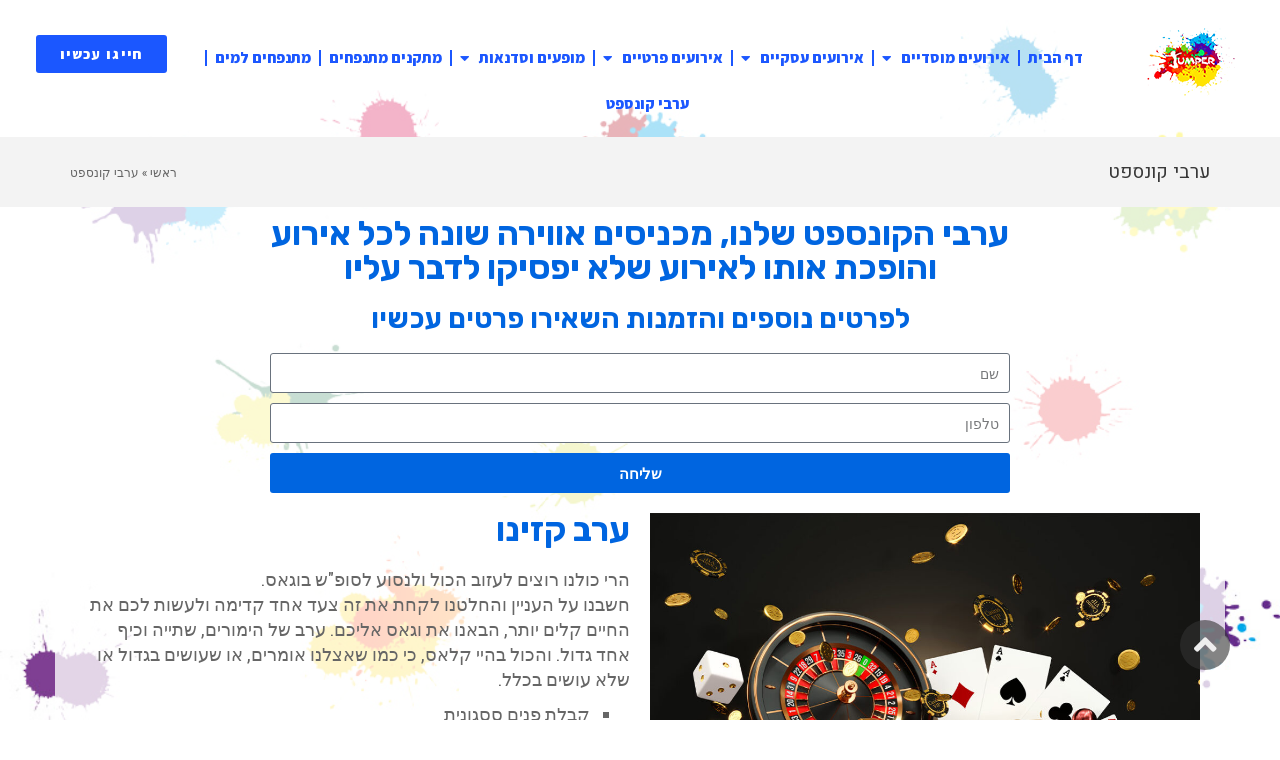

--- FILE ---
content_type: text/html; charset=UTF-8
request_url: https://jumper1.co.il/%D7%A2%D7%A8%D7%91%D7%99-%D7%A7%D7%95%D7%A0%D7%A1%D7%A4%D7%98-%D7%9E%D7%95%D7%9E%D7%9C%D7%A6%D7%99%D7%9D/
body_size: 19630
content:
<!DOCTYPE html>
<!--[if lt IE 7]>
<html class="no-js lt-ie9 lt-ie8 lt-ie7" dir="rtl" lang="he-IL"> <![endif]-->
<!--[if IE 7]>
<html class="no-js lt-ie9 lt-ie8" dir="rtl" lang="he-IL"> <![endif]-->
<!--[if IE 8]>
<html class="no-js lt-ie9" dir="rtl" lang="he-IL"> <![endif]-->
<!--[if gt IE 8]><!--> <html class="no-js" dir="rtl" lang="he-IL"> <!--<![endif]-->
<head>
	<meta charset="utf-8" />
	<meta name="viewport" content="width=device-width, initial-scale=1.0" />
	<title>ערבי קונספט בלתי נשכחים מפיקים רק עם ג&#039;אמפר | להזמנות - 0522979344</title><link rel="stylesheet" href="https://fonts.googleapis.com/css?family=Roboto%3A100%2C100italic%2C200%2C200italic%2C300%2C300italic%2C400%2C400italic%2C500%2C500italic%2C600%2C600italic%2C700%2C700italic%2C800%2C800italic%2C900%2C900italic%7CRoboto%20Slab%3A100%2C100italic%2C200%2C200italic%2C300%2C300italic%2C400%2C400italic%2C500%2C500italic%2C600%2C600italic%2C700%2C700italic%2C800%2C800italic%2C900%2C900italic%7CAssistant%3A100%2C100italic%2C200%2C200italic%2C300%2C300italic%2C400%2C400italic%2C500%2C500italic%2C600%2C600italic%2C700%2C700italic%2C800%2C800italic%2C900%2C900italic%7CHeebo%3A100%2C100italic%2C200%2C200italic%2C300%2C300italic%2C400%2C400italic%2C500%2C500italic%2C600%2C600italic%2C700%2C700italic%2C800%2C800italic%2C900%2C900italic%7COswald%3A100%2C100italic%2C200%2C200italic%2C300%2C300italic%2C400%2C400italic%2C500%2C500italic%2C600%2C600italic%2C700%2C700italic%2C800%2C800italic%2C900%2C900italic%7CRoboto%20Slab%3A100%2C100italic%2C200%2C200italic%2C300%2C300italic%2C400%2C400italic%2C500%2C500italic%2C600%2C600italic%2C700%2C700italic%2C800%2C800italic%2C900%2C900italic%7CRubik%3A100%2C100italic%2C200%2C200italic%2C300%2C300italic%2C400%2C400italic%2C500%2C500italic%2C600%2C600italic%2C700%2C700italic%2C800%2C800italic%2C900%2C900italic%7CNeuton%3A100%2C100italic%2C200%2C200italic%2C300%2C300italic%2C400%2C400italic%2C500%2C500italic%2C600%2C600italic%2C700%2C700italic%2C800%2C800italic%2C900%2C900italic%7CKarla%3A100%2C100italic%2C200%2C200italic%2C300%2C300italic%2C400%2C400italic%2C500%2C500italic%2C600%2C600italic%2C700%2C700italic%2C800%2C800italic%2C900%2C900italic&subset=hebrew" />
	<meta name='robots' content='index, follow, max-image-preview:large, max-snippet:-1, max-video-preview:-1' />

	<!-- This site is optimized with the Yoast SEO plugin v24.1 - https://yoast.com/wordpress/plugins/seo/ -->
	<meta name="description" content="ערבי קונספט בלתי נשכחים מפיקים רק עם ג&#039;אמפר, חברת ההפקות המובילה בישראל בתחום. רוצים לארגן ערב לעובדים או סתם להנות עם חברים? צרו קשר עכשיו!" />
	<link rel="canonical" href="https://jumper1.co.il/ערבי-קונספט-מומלצים/" />
	<meta property="og:locale" content="he_IL" />
	<meta property="og:type" content="article" />
	<meta property="og:title" content="ערבי קונספט בלתי נשכחים מפיקים רק עם ג&#039;אמפר | להזמנות - 0522979344" />
	<meta property="og:description" content="ערבי קונספט בלתי נשכחים מפיקים רק עם ג&#039;אמפר, חברת ההפקות המובילה בישראל בתחום. רוצים לארגן ערב לעובדים או סתם להנות עם חברים? צרו קשר עכשיו!" />
	<meta property="og:url" content="https://jumper1.co.il/ערבי-קונספט-מומלצים/" />
	<meta property="og:site_name" content="ג&#039;מפר" />
	<meta property="article:modified_time" content="2024-04-16T12:33:54+00:00" />
	<meta property="og:image" content="https://jumper1.co.il/wp-content/uploads/2023/01/ערבי-קונספט-ערב-אמריקאי.jpg" />
	<meta property="og:image:width" content="1097" />
	<meta property="og:image:height" content="727" />
	<meta property="og:image:type" content="image/jpeg" />
	<meta name="twitter:card" content="summary_large_image" />
	<meta name="twitter:label1" content="זמן קריאה מוערך" />
	<meta name="twitter:data1" content="2 דקות" />
	<script type="application/ld+json" class="yoast-schema-graph">{"@context":"https://schema.org","@graph":[{"@type":"WebPage","@id":"https://jumper1.co.il/%d7%a2%d7%a8%d7%91%d7%99-%d7%a7%d7%95%d7%a0%d7%a1%d7%a4%d7%98-%d7%9e%d7%95%d7%9e%d7%9c%d7%a6%d7%99%d7%9d/","url":"https://jumper1.co.il/%d7%a2%d7%a8%d7%91%d7%99-%d7%a7%d7%95%d7%a0%d7%a1%d7%a4%d7%98-%d7%9e%d7%95%d7%9e%d7%9c%d7%a6%d7%99%d7%9d/","name":"ערבי קונספט בלתי נשכחים מפיקים רק עם ג'אמפר | להזמנות - 0522979344","isPartOf":{"@id":"https://jumper1.co.il/#website"},"primaryImageOfPage":{"@id":"https://jumper1.co.il/%d7%a2%d7%a8%d7%91%d7%99-%d7%a7%d7%95%d7%a0%d7%a1%d7%a4%d7%98-%d7%9e%d7%95%d7%9e%d7%9c%d7%a6%d7%99%d7%9d/#primaryimage"},"image":{"@id":"https://jumper1.co.il/%d7%a2%d7%a8%d7%91%d7%99-%d7%a7%d7%95%d7%a0%d7%a1%d7%a4%d7%98-%d7%9e%d7%95%d7%9e%d7%9c%d7%a6%d7%99%d7%9d/#primaryimage"},"thumbnailUrl":"https://jumper1.co.il/wp-content/uploads/2023/01/ערבי-קונספט-ערב-אמריקאי.jpg","datePublished":"2023-01-01T10:11:27+00:00","dateModified":"2024-04-16T12:33:54+00:00","description":"ערבי קונספט בלתי נשכחים מפיקים רק עם ג'אמפר, חברת ההפקות המובילה בישראל בתחום. רוצים לארגן ערב לעובדים או סתם להנות עם חברים? צרו קשר עכשיו!","breadcrumb":{"@id":"https://jumper1.co.il/%d7%a2%d7%a8%d7%91%d7%99-%d7%a7%d7%95%d7%a0%d7%a1%d7%a4%d7%98-%d7%9e%d7%95%d7%9e%d7%9c%d7%a6%d7%99%d7%9d/#breadcrumb"},"inLanguage":"he-IL","potentialAction":[{"@type":"ReadAction","target":["https://jumper1.co.il/%d7%a2%d7%a8%d7%91%d7%99-%d7%a7%d7%95%d7%a0%d7%a1%d7%a4%d7%98-%d7%9e%d7%95%d7%9e%d7%9c%d7%a6%d7%99%d7%9d/"]}]},{"@type":"ImageObject","inLanguage":"he-IL","@id":"https://jumper1.co.il/%d7%a2%d7%a8%d7%91%d7%99-%d7%a7%d7%95%d7%a0%d7%a1%d7%a4%d7%98-%d7%9e%d7%95%d7%9e%d7%9c%d7%a6%d7%99%d7%9d/#primaryimage","url":"https://jumper1.co.il/wp-content/uploads/2023/01/ערבי-קונספט-ערב-אמריקאי.jpg","contentUrl":"https://jumper1.co.il/wp-content/uploads/2023/01/ערבי-קונספט-ערב-אמריקאי.jpg","width":1097,"height":727,"caption":"ערבי-קונספט---ערב-אמריקאי"},{"@type":"BreadcrumbList","@id":"https://jumper1.co.il/%d7%a2%d7%a8%d7%91%d7%99-%d7%a7%d7%95%d7%a0%d7%a1%d7%a4%d7%98-%d7%9e%d7%95%d7%9e%d7%9c%d7%a6%d7%99%d7%9d/#breadcrumb","itemListElement":[{"@type":"ListItem","position":1,"name":"Home","item":"https://jumper1.co.il/"},{"@type":"ListItem","position":2,"name":"ערבי קונספט"}]},{"@type":"WebSite","@id":"https://jumper1.co.il/#website","url":"https://jumper1.co.il/","name":"ג&#039;מפר","description":"אטרקציות ומתנפחים לימי הולדת ואירועים","potentialAction":[{"@type":"SearchAction","target":{"@type":"EntryPoint","urlTemplate":"https://jumper1.co.il/?s={search_term_string}"},"query-input":{"@type":"PropertyValueSpecification","valueRequired":true,"valueName":"search_term_string"}}],"inLanguage":"he-IL"}]}</script>
	<!-- / Yoast SEO plugin. -->


<link rel="alternate" type="application/rss+xml" title="ג&#039;מפר &laquo; פיד‏" href="https://jumper1.co.il/feed/" />
<link rel="alternate" type="application/rss+xml" title="ג&#039;מפר &laquo; פיד תגובות‏" href="https://jumper1.co.il/comments/feed/" />
<style id='wp-img-auto-sizes-contain-inline-css' type='text/css'>
img:is([sizes=auto i],[sizes^="auto," i]){contain-intrinsic-size:3000px 1500px}
/*# sourceURL=wp-img-auto-sizes-contain-inline-css */
</style>
<style id='wp-emoji-styles-inline-css' type='text/css'>

	img.wp-smiley, img.emoji {
		display: inline !important;
		border: none !important;
		box-shadow: none !important;
		height: 1em !important;
		width: 1em !important;
		margin: 0 0.07em !important;
		vertical-align: -0.1em !important;
		background: none !important;
		padding: 0 !important;
	}
/*# sourceURL=wp-emoji-styles-inline-css */
</style>
<style id='classic-theme-styles-inline-css' type='text/css'>
/*! This file is auto-generated */
.wp-block-button__link{color:#fff;background-color:#32373c;border-radius:9999px;box-shadow:none;text-decoration:none;padding:calc(.667em + 2px) calc(1.333em + 2px);font-size:1.125em}.wp-block-file__button{background:#32373c;color:#fff;text-decoration:none}
/*# sourceURL=/wp-includes/css/classic-themes.min.css */
</style>
<link rel='stylesheet' id='rs-plugin-settings-css' href='https://jumper1.co.il/wp-content/plugins/revslider/public/assets/css/settings.css?ver=5.4.6.3.1' type='text/css' media='all' />
<style id='rs-plugin-settings-inline-css' type='text/css'>
#rs-demo-id {}
/*# sourceURL=rs-plugin-settings-inline-css */
</style>
<link rel='stylesheet' id='elementor-frontend-css' href='https://jumper1.co.il/wp-content/plugins/elementor/assets/css/frontend-rtl.min.css?ver=3.26.3' type='text/css' media='all' />
<link rel='stylesheet' id='widget-image-css' href='https://jumper1.co.il/wp-content/plugins/elementor/assets/css/widget-image-rtl.min.css?ver=3.26.3' type='text/css' media='all' />
<link rel='stylesheet' id='widget-spacer-css' href='https://jumper1.co.il/wp-content/plugins/elementor/assets/css/widget-spacer-rtl.min.css?ver=3.26.3' type='text/css' media='all' />
<link rel='stylesheet' id='e-animation-shrink-css' href='https://jumper1.co.il/wp-content/plugins/elementor/assets/lib/animations/styles/e-animation-shrink.min.css?ver=3.26.3' type='text/css' media='all' />
<link rel='stylesheet' id='widget-nav-menu-css' href='https://jumper1.co.il/wp-content/plugins/elementor-pro/assets/css/widget-nav-menu-rtl.min.css?ver=3.26.2' type='text/css' media='all' />
<link rel='stylesheet' id='widget-heading-css' href='https://jumper1.co.il/wp-content/plugins/elementor/assets/css/widget-heading-rtl.min.css?ver=3.26.3' type='text/css' media='all' />
<link rel='stylesheet' id='widget-form-css' href='https://jumper1.co.il/wp-content/plugins/elementor-pro/assets/css/widget-form-rtl.min.css?ver=3.26.2' type='text/css' media='all' />
<link rel='stylesheet' id='widget-text-editor-css' href='https://jumper1.co.il/wp-content/plugins/elementor/assets/css/widget-text-editor-rtl.min.css?ver=3.26.3' type='text/css' media='all' />
<link rel='stylesheet' id='elementor-icons-css' href='https://jumper1.co.il/wp-content/plugins/elementor/assets/lib/eicons/css/elementor-icons.min.css?ver=5.34.0' type='text/css' media='all' />
<link rel='stylesheet' id='elementor-post-3807-css' href='https://jumper1.co.il/wp-content/uploads/elementor/css/post-3807.css?ver=1735036139' type='text/css' media='all' />
<link rel='stylesheet' id='font-awesome-5-all-css' href='https://jumper1.co.il/wp-content/plugins/elementor/assets/lib/font-awesome/css/all.min.css?ver=3.26.3' type='text/css' media='all' />
<link rel='stylesheet' id='font-awesome-4-shim-css' href='https://jumper1.co.il/wp-content/plugins/elementor/assets/lib/font-awesome/css/v4-shims.min.css?ver=3.26.3' type='text/css' media='all' />
<link rel='stylesheet' id='elementor-post-4021-css' href='https://jumper1.co.il/wp-content/uploads/elementor/css/post-4021.css?ver=1735036222' type='text/css' media='all' />
<link rel='stylesheet' id='elementor-post-4115-css' href='https://jumper1.co.il/wp-content/uploads/elementor/css/post-4115.css?ver=1735036468' type='text/css' media='all' />
<link rel='stylesheet' id='elementor-post-4131-css' href='https://jumper1.co.il/wp-content/uploads/elementor/css/post-4131.css?ver=1747126358' type='text/css' media='all' />
<link rel='stylesheet' id='pojo-css-framework-css' href='https://jumper1.co.il/wp-content/themes/atlanta/assets/bootstrap/css/bootstrap.min.css?ver=3.0.0' type='text/css' media='all' />
<link rel='stylesheet' id='font-awesome-css' href='https://jumper1.co.il/wp-content/plugins/elementor/assets/lib/font-awesome/css/font-awesome.min.css?ver=4.7.0' type='text/css' media='all' />
<link rel='stylesheet' id='photoswipe-css' href='https://jumper1.co.il/wp-content/plugins/pojo-lightbox/assets/photoswipe/photoswipe.min.css?ver=6.9' type='text/css' media='all' />
<link rel='stylesheet' id='photoswipe-skin-css' href='https://jumper1.co.il/wp-content/plugins/pojo-lightbox/assets/photoswipe/default-skin/default-skin.min.css?ver=6.9' type='text/css' media='all' />
<link rel='stylesheet' id='pojo-base-style-css' href='https://jumper1.co.il/wp-content/themes/atlanta/core/assets/css/style.min.css?ver=1.8.1' type='text/css' media='all' />
<link rel='stylesheet' id='pojo-style-css' href='https://jumper1.co.il/wp-content/themes/atlanta-child/assets/css/style.css?ver=1.8.1' type='text/css' media='all' />
<link rel='stylesheet' id='pojo-base-style-rtl-css' href='https://jumper1.co.il/wp-content/themes/atlanta/core/assets/css/rtl.min.css?ver=1.8.1' type='text/css' media='all' />
<link rel='stylesheet' id='pojo-style-rtl-css' href='https://jumper1.co.il/wp-content/themes/atlanta-child/assets/css/rtl.css?ver=1.8.1' type='text/css' media='all' />

<link rel='stylesheet' id='elementor-icons-shared-0-css' href='https://jumper1.co.il/wp-content/plugins/elementor/assets/lib/font-awesome/css/fontawesome.min.css?ver=5.15.3' type='text/css' media='all' />
<link rel='stylesheet' id='elementor-icons-fa-solid-css' href='https://jumper1.co.il/wp-content/plugins/elementor/assets/lib/font-awesome/css/solid.min.css?ver=5.15.3' type='text/css' media='all' />
<link rel='stylesheet' id='elementor-icons-fa-brands-css' href='https://jumper1.co.il/wp-content/plugins/elementor/assets/lib/font-awesome/css/brands.min.css?ver=5.15.3' type='text/css' media='all' />
<link rel="preconnect" href="https://fonts.gstatic.com/" crossorigin><script type="text/javascript" src="https://jumper1.co.il/wp-includes/js/jquery/jquery.min.js?ver=3.7.1" id="jquery-core-js"></script>
<script type="text/javascript" src="https://jumper1.co.il/wp-includes/js/jquery/jquery-migrate.min.js?ver=3.4.1" id="jquery-migrate-js"></script>
<script type="text/javascript" src="https://jumper1.co.il/wp-content/plugins/revslider/public/assets/js/jquery.themepunch.tools.min.js?ver=5.4.6.3.1" id="tp-tools-js"></script>
<script type="text/javascript" src="https://jumper1.co.il/wp-content/plugins/revslider/public/assets/js/jquery.themepunch.revolution.min.js?ver=5.4.6.3.1" id="revmin-js"></script>
<script type="text/javascript" src="https://jumper1.co.il/wp-content/plugins/elementor/assets/lib/font-awesome/js/v4-shims.min.js?ver=3.26.3" id="font-awesome-4-shim-js"></script>
<link rel="https://api.w.org/" href="https://jumper1.co.il/wp-json/" /><link rel="alternate" title="JSON" type="application/json" href="https://jumper1.co.il/wp-json/wp/v2/pages/4021" /><link rel="EditURI" type="application/rsd+xml" title="RSD" href="https://jumper1.co.il/xmlrpc.php?rsd" />
<meta name="generator" content="WordPress 6.9" />
<link rel='shortlink' href='https://jumper1.co.il/?p=4021' />
<style type="text/css">div.logo-text a{color: #666666; font-family: 'Heebo', Arial, sans-serif; font-weight: normal; font-size: 30px;line-height: 1em;}.logo{margin-top: px;}body{background-image: url("https://jumper1.co.il/wp-content/uploads/2018/01/jumperBG.jpg");background-color: rgba(255, 255, 255, 1);background-position: top center;background-repeat: no-repeat;background-size: cover;background-attachment: fixed;color: #666666; font-family: 'Roboto Slab', Arial, sans-serif; font-weight: normal; font-size: 14px;line-height: 1.8em;}#top-bar{background-color: #08aeee;color: #7659a8; font-family: 'Tahoma', Arial, sans-serif; font-weight: normal; font-size: 16px;letter-spacing: 2px;line-height: 40px;}#top-bar a{color: #4000a8;}#top-bar a:hover{color: #fa6202;}#header, .sticky-header{background-color: rgba(255, 255, 255, 0.9);background-position: center bottom;background-repeat: repeat-x;background-size: auto;background-attachment: scroll;}.sf-menu a, .mobile-menu a{color: #3611a3; font-family: 'Oswald', Arial, sans-serif; font-weight: bold; font-size: 16px;}.sf-menu a:hover,.sf-menu li.active a, .sf-menu li.current-menu-item > a,.sf-menu .sfHover > a,.sf-menu .sfHover > li.current-menu-item > a,.sf-menu li.current-menu-ancestor > a,.mobile-menu a:hover,.mobile-menu li.current-menu-item > a{color: #f86200;}.nav-main .sf-menu .sub-menu{background-color: #ffffff;}.nav-main .sf-menu .sub-menu li:hover{background-color: #ededb1;}.nav-main .sf-menu .sub-menu li a{color: #289dcc; font-family: 'Heebo', Arial, sans-serif; font-weight: normal; font-size: 15px;text-transform: none;letter-spacing: 0px;line-height: 3.8em;}.nav-main .sf-menu .sub-menu li:hover > a,.nav-main .sf-menu .sub-menu li.current-menu-item > a{color: #289dcc;}a, .entry-meta:after,.sd-title:after,.title-comments:after,.title-respond:after,.pb-widget-title:after,.widget-title:after{color: #1c57ff;}a:hover{color: #1c57ff;}::selection{color: #ffffff;background: #1c57ff;}::-moz-selection{color: #ffffff;background: #1c57ff;}h1{color: #1c57ff; font-family: 'Rubik', Arial, sans-serif; font-weight: bold; font-size: 41px;text-transform: none;letter-spacing: 0px;line-height: 1.3em;}h2{color: #1c57ff; font-family: 'Rubik', Arial, sans-serif; font-weight: bold; font-size: 31px;text-transform: none;letter-spacing: 0px;line-height: 1.5em;}h3{color: #1c57ff; font-family: 'Heebo', Arial, sans-serif; font-weight: bold; font-size: 21px;text-transform: none;letter-spacing: 0px;line-height: 1.5em;}h4{color: #1c57ff; font-family: 'Heebo', Arial, sans-serif; font-weight: 500; font-size: 21px;text-transform: none;letter-spacing: 0px;line-height: 1.5em;}h5{color: #1c57ff; font-family: 'Heebo', Arial, sans-serif; font-weight: bold; font-size: 16px;text-transform: none;letter-spacing: 0px;line-height: 2em;}h6{color: #7a7a7a; font-family: 'Heebo', Arial, sans-serif; font-weight: normal; font-size: 18px;text-transform: none;line-height: 2.5em;}#page-header.page-header-style-custom_bg{background-color: rgba(243, 243, 243, 1);background-position: center center;background-repeat: repeat;background-size: cover;background-attachment: fixed;}#page-header{height: 70px;line-height: 70px;color: #383838; font-family: 'Heebo', Arial, sans-serif; font-weight: normal; font-size: 19px;text-transform: none;letter-spacing: 0px;}#page-header div.breadcrumbs, #page-header div.breadcrumbs a{color: #636363; font-family: 'Roboto Slab', Arial, sans-serif; font-weight: normal; font-size: 12px;text-transform: none;letter-spacing: 0px;font-style: normal;}#sidebar{color: #606060; font-family: 'Roboto Slab', Arial, sans-serif; font-weight: normal; font-size: 13px;line-height: 1.5em;}#sidebar a{color: #606060;}#sidebar a:hover{color: #1c57ff;}#sidebar .widget-title{color: #1c57ff; font-family: 'Heebo', Arial, sans-serif; font-weight: normal; font-size: 17px;text-transform: none;letter-spacing: 0px;line-height: 2em;}#footer{background-color: #08aeee;color: #000000; font-family: 'Roboto Slab', Arial, sans-serif; font-weight: normal; font-size: 16px;line-height: 1.5em;}#footer a{color: #000000;}#footer a:hover{color: #970e17;}#sidebar-footer .widget-title{color: #ffffff; font-family: 'Heebo', Arial, sans-serif; font-weight: bold; font-size: 17px;text-transform: none;letter-spacing: 0px;line-height: 2.3em;}#copyright{background-color: #3a3a3a;color: #7c7c7c; font-family: 'Roboto Slab', Arial, sans-serif; font-weight: normal; font-size: 12px;letter-spacing: 0px;font-style: normal;line-height: 60px;}#copyright a{color: #7c7c7c;}#copyright a:hover{color: #1c57ff;}#outer-slidebar #outer-slidebar-overlay{background-color: #c70021;}#outer-slidebar{color: #ffffff; font-family: 'Neuton', Arial, sans-serif; font-weight: normal; font-size: 15px;line-height: 1.5em;}#outer-slidebar a{color: #f2f2f2;}#outer-slidebar a:hover{color: #ffffff;}#outer-slidebar .widget-title{color: #ffffff; font-family: 'Karla', Arial, sans-serif; font-weight: bold; font-size: 21px;letter-spacing: -1px;line-height: 2.5em;}#pojo-scroll-up{width: 50px;height: 50px;line-height: 50px;background-color: rgba(51, 51, 51, 0.6);background-position: top center;background-repeat: repeat;background-size: auto;background-attachment: scroll;}#pojo-scroll-up a{color: #eeeeee;}.sf-menu a, .menu-no-found,.sf-menu li.pojo-menu-search,.search-header{line-height: 100px;}.sf-menu li:hover ul, .sf-menu li.sfHover ul{top: 100px;}#top-bar ul.social-links li a .social-icon:before{line-height: 40px;height: 40px;width: 40px;}.navbar-toggle{border-color: #3611a3;}.icon-bar{background-color: #3611a3;}.sf-menu li.active, .sf-menu li:hover, .sf-menu li.current-menu-item, .sf-menu li.current-menu-parent, .sf-menu li.current-menu-ancestor, .sf-menu li.current_page_item, .sf-menu li.current_page_paren, .sf-menu li.current_page_ancestor{border-color: #f86200;}#sidebar .menu li a:hover, #sidebar .sub-menu li a:hover, #sidebar .sub-page-menu li a:hover, #sidebar .menu li.current_page_item > a, #sidebar .sub-menu li.current_page_item > a, #sidebar .sub-page-menu li.current_page_item > a, #sidebar .menu li.current-menu-item > a, #sidebar .sub-menu li.current-menu-item > a, #sidebar .sub-page-menu li.current-menu-item > a{border-color: #1c57ff;}.category-filters a{color: #1c57ff;}.category-filters a:hover,.category-filters a.active{color: #1c57ff;border-top-color: #1c57ff;}#outer-slidebar #outer-slidebar-toggle a{border-right-color: #c70021;color: #ffffff;}.rtl #outer-slidebar #outer-slidebar-toggle a{border-left-color: #c70021;}.p {
margin-top: -52px;
}
</style>
		<meta name="generator" content="Elementor 3.26.3; features: additional_custom_breakpoints; settings: css_print_method-external, google_font-enabled, font_display-auto">
<script src="https://cdn.enable.co.il/licenses/enable-L106954qel1pdw50-0222-60583/init.js"></script>
			<style>
				.e-con.e-parent:nth-of-type(n+4):not(.e-lazyloaded):not(.e-no-lazyload),
				.e-con.e-parent:nth-of-type(n+4):not(.e-lazyloaded):not(.e-no-lazyload) * {
					background-image: none !important;
				}
				@media screen and (max-height: 1024px) {
					.e-con.e-parent:nth-of-type(n+3):not(.e-lazyloaded):not(.e-no-lazyload),
					.e-con.e-parent:nth-of-type(n+3):not(.e-lazyloaded):not(.e-no-lazyload) * {
						background-image: none !important;
					}
				}
				@media screen and (max-height: 640px) {
					.e-con.e-parent:nth-of-type(n+2):not(.e-lazyloaded):not(.e-no-lazyload),
					.e-con.e-parent:nth-of-type(n+2):not(.e-lazyloaded):not(.e-no-lazyload) * {
						background-image: none !important;
					}
				}
			</style>
			<meta name="generator" content="Powered by Slider Revolution 5.4.6.3.1 - responsive, Mobile-Friendly Slider Plugin for WordPress with comfortable drag and drop interface." />
<!-- Global site tag (gtag.js) - Google Ads: 761342506 --> <script async src="https://www.googletagmanager.com/gtag/js?id=AW-761342506"></script> <script> window.dataLayer = window.dataLayer || []; function gtag(){dataLayer.push(arguments);} gtag('js', new Date()); gtag('config', 'AW-761342506'); </script>

<!-- Meta Pixel Code -->
<script>
!function(f,b,e,v,n,t,s)
{if(f.fbq)return;n=f.fbq=function(){n.callMethod?
n.callMethod.apply(n,arguments):n.queue.push(arguments)};
if(!f._fbq)f._fbq=n;n.push=n;n.loaded=!0;n.version='2.0';
n.queue=[];t=b.createElement(e);t.async=!0;
t.src=v;s=b.getElementsByTagName(e)[0];
s.parentNode.insertBefore(t,s)}(window, document,'script',
'https://connect.facebook.net/en_US/fbevents.js');
fbq('init', '783810529365151');
fbq('track', 'PageView');
</script>
<noscript><img height="1" width="1" style="display:none"
src="https://www.facebook.com/tr?id=783810529365151&ev=PageView&noscript=1"
/></noscript>
<!-- End Meta Pixel Code -->

<meta name="facebook-domain-verification" content="bqr6m8hixr2qbmaf53gmh1gff3gdh4" /><link rel="icon" href="https://jumper1.co.il/wp-content/uploads/2017/12/JUMPER_logo_200x155_new-150x150.png" sizes="32x32" />
<link rel="icon" href="https://jumper1.co.il/wp-content/uploads/2017/12/JUMPER_logo_200x155_new.png" sizes="192x192" />
<link rel="apple-touch-icon" href="https://jumper1.co.il/wp-content/uploads/2017/12/JUMPER_logo_200x155_new.png" />
<meta name="msapplication-TileImage" content="https://jumper1.co.il/wp-content/uploads/2017/12/JUMPER_logo_200x155_new.png" />
<script type="text/javascript">function setREVStartSize(e){
				try{ var i=jQuery(window).width(),t=9999,r=0,n=0,l=0,f=0,s=0,h=0;					
					if(e.responsiveLevels&&(jQuery.each(e.responsiveLevels,function(e,f){f>i&&(t=r=f,l=e),i>f&&f>r&&(r=f,n=e)}),t>r&&(l=n)),f=e.gridheight[l]||e.gridheight[0]||e.gridheight,s=e.gridwidth[l]||e.gridwidth[0]||e.gridwidth,h=i/s,h=h>1?1:h,f=Math.round(h*f),"fullscreen"==e.sliderLayout){var u=(e.c.width(),jQuery(window).height());if(void 0!=e.fullScreenOffsetContainer){var c=e.fullScreenOffsetContainer.split(",");if (c) jQuery.each(c,function(e,i){u=jQuery(i).length>0?u-jQuery(i).outerHeight(!0):u}),e.fullScreenOffset.split("%").length>1&&void 0!=e.fullScreenOffset&&e.fullScreenOffset.length>0?u-=jQuery(window).height()*parseInt(e.fullScreenOffset,0)/100:void 0!=e.fullScreenOffset&&e.fullScreenOffset.length>0&&(u-=parseInt(e.fullScreenOffset,0))}f=u}else void 0!=e.minHeight&&f<e.minHeight&&(f=e.minHeight);e.c.closest(".rev_slider_wrapper").css({height:f})					
				}catch(d){console.log("Failure at Presize of Slider:"+d)}
			};</script>
		<style type="text/css" id="wp-custom-css">
			.sticky-header .logo .logo-img img {
    max-height: 100%;
    width: auto;
		margin-top: -10px;
}
.pswp__caption__center{
	font-size:30px;
}
.sf-menu a, .menu-no-found, .sf-menu li.pojo-menu-search, .search-header {
    line-height: 1.5;
	  text-align: center;	 
}
.elementor-3012 .elementor-element.elementor-element-221da5c .gallery-item .gallery-caption {
    line-height: 1.2;
}
.sticky-header .sf-menu>li>a{
     line-height: 1.2;
	padding-top: 10px;
}
.sticky-header .sf-menu .sub-menu{
	margin-top:-7px;
}
#header .navbar-collapse .sf-menu>li>a{
	padding-top: 90px;
}
#top-bar ul.social-links li a .social-icon::before {
		/*background-color: initial !important;*/
    color: #4201A8;
		margin-top:5px
}
.gallery-item{
}
.wp-caption-text{
	background-color: #fff;
	line-height: 1.2;
	color:#000;
	padding:0.2em;
	padding-bottom:15px;
	font-size:1.4em;
}
#header .navbar-collapse .sub-menu{
	margin-top:35px;
}
#header .navbar-collapse .sub-menu>li>a{
	text-align: right !important;
  color: #0FAEED;
}
html, body {
		  height: 100%;
		  
		  padding: 0;
		  margin: 0;
		  /*
		   overflow: hidden;
		  */
} 
@media only screen and (max-width: 600px) {
  .gallery.gallery-columns-4 .gallery-item {
    max-width:100%;
}
}
		</style>
		<style id='global-styles-inline-css' type='text/css'>
:root{--wp--preset--aspect-ratio--square: 1;--wp--preset--aspect-ratio--4-3: 4/3;--wp--preset--aspect-ratio--3-4: 3/4;--wp--preset--aspect-ratio--3-2: 3/2;--wp--preset--aspect-ratio--2-3: 2/3;--wp--preset--aspect-ratio--16-9: 16/9;--wp--preset--aspect-ratio--9-16: 9/16;--wp--preset--color--black: #000000;--wp--preset--color--cyan-bluish-gray: #abb8c3;--wp--preset--color--white: #ffffff;--wp--preset--color--pale-pink: #f78da7;--wp--preset--color--vivid-red: #cf2e2e;--wp--preset--color--luminous-vivid-orange: #ff6900;--wp--preset--color--luminous-vivid-amber: #fcb900;--wp--preset--color--light-green-cyan: #7bdcb5;--wp--preset--color--vivid-green-cyan: #00d084;--wp--preset--color--pale-cyan-blue: #8ed1fc;--wp--preset--color--vivid-cyan-blue: #0693e3;--wp--preset--color--vivid-purple: #9b51e0;--wp--preset--gradient--vivid-cyan-blue-to-vivid-purple: linear-gradient(135deg,rgb(6,147,227) 0%,rgb(155,81,224) 100%);--wp--preset--gradient--light-green-cyan-to-vivid-green-cyan: linear-gradient(135deg,rgb(122,220,180) 0%,rgb(0,208,130) 100%);--wp--preset--gradient--luminous-vivid-amber-to-luminous-vivid-orange: linear-gradient(135deg,rgb(252,185,0) 0%,rgb(255,105,0) 100%);--wp--preset--gradient--luminous-vivid-orange-to-vivid-red: linear-gradient(135deg,rgb(255,105,0) 0%,rgb(207,46,46) 100%);--wp--preset--gradient--very-light-gray-to-cyan-bluish-gray: linear-gradient(135deg,rgb(238,238,238) 0%,rgb(169,184,195) 100%);--wp--preset--gradient--cool-to-warm-spectrum: linear-gradient(135deg,rgb(74,234,220) 0%,rgb(151,120,209) 20%,rgb(207,42,186) 40%,rgb(238,44,130) 60%,rgb(251,105,98) 80%,rgb(254,248,76) 100%);--wp--preset--gradient--blush-light-purple: linear-gradient(135deg,rgb(255,206,236) 0%,rgb(152,150,240) 100%);--wp--preset--gradient--blush-bordeaux: linear-gradient(135deg,rgb(254,205,165) 0%,rgb(254,45,45) 50%,rgb(107,0,62) 100%);--wp--preset--gradient--luminous-dusk: linear-gradient(135deg,rgb(255,203,112) 0%,rgb(199,81,192) 50%,rgb(65,88,208) 100%);--wp--preset--gradient--pale-ocean: linear-gradient(135deg,rgb(255,245,203) 0%,rgb(182,227,212) 50%,rgb(51,167,181) 100%);--wp--preset--gradient--electric-grass: linear-gradient(135deg,rgb(202,248,128) 0%,rgb(113,206,126) 100%);--wp--preset--gradient--midnight: linear-gradient(135deg,rgb(2,3,129) 0%,rgb(40,116,252) 100%);--wp--preset--font-size--small: 13px;--wp--preset--font-size--medium: 20px;--wp--preset--font-size--large: 36px;--wp--preset--font-size--x-large: 42px;--wp--preset--spacing--20: 0.44rem;--wp--preset--spacing--30: 0.67rem;--wp--preset--spacing--40: 1rem;--wp--preset--spacing--50: 1.5rem;--wp--preset--spacing--60: 2.25rem;--wp--preset--spacing--70: 3.38rem;--wp--preset--spacing--80: 5.06rem;--wp--preset--shadow--natural: 6px 6px 9px rgba(0, 0, 0, 0.2);--wp--preset--shadow--deep: 12px 12px 50px rgba(0, 0, 0, 0.4);--wp--preset--shadow--sharp: 6px 6px 0px rgba(0, 0, 0, 0.2);--wp--preset--shadow--outlined: 6px 6px 0px -3px rgb(255, 255, 255), 6px 6px rgb(0, 0, 0);--wp--preset--shadow--crisp: 6px 6px 0px rgb(0, 0, 0);}:where(.is-layout-flex){gap: 0.5em;}:where(.is-layout-grid){gap: 0.5em;}body .is-layout-flex{display: flex;}.is-layout-flex{flex-wrap: wrap;align-items: center;}.is-layout-flex > :is(*, div){margin: 0;}body .is-layout-grid{display: grid;}.is-layout-grid > :is(*, div){margin: 0;}:where(.wp-block-columns.is-layout-flex){gap: 2em;}:where(.wp-block-columns.is-layout-grid){gap: 2em;}:where(.wp-block-post-template.is-layout-flex){gap: 1.25em;}:where(.wp-block-post-template.is-layout-grid){gap: 1.25em;}.has-black-color{color: var(--wp--preset--color--black) !important;}.has-cyan-bluish-gray-color{color: var(--wp--preset--color--cyan-bluish-gray) !important;}.has-white-color{color: var(--wp--preset--color--white) !important;}.has-pale-pink-color{color: var(--wp--preset--color--pale-pink) !important;}.has-vivid-red-color{color: var(--wp--preset--color--vivid-red) !important;}.has-luminous-vivid-orange-color{color: var(--wp--preset--color--luminous-vivid-orange) !important;}.has-luminous-vivid-amber-color{color: var(--wp--preset--color--luminous-vivid-amber) !important;}.has-light-green-cyan-color{color: var(--wp--preset--color--light-green-cyan) !important;}.has-vivid-green-cyan-color{color: var(--wp--preset--color--vivid-green-cyan) !important;}.has-pale-cyan-blue-color{color: var(--wp--preset--color--pale-cyan-blue) !important;}.has-vivid-cyan-blue-color{color: var(--wp--preset--color--vivid-cyan-blue) !important;}.has-vivid-purple-color{color: var(--wp--preset--color--vivid-purple) !important;}.has-black-background-color{background-color: var(--wp--preset--color--black) !important;}.has-cyan-bluish-gray-background-color{background-color: var(--wp--preset--color--cyan-bluish-gray) !important;}.has-white-background-color{background-color: var(--wp--preset--color--white) !important;}.has-pale-pink-background-color{background-color: var(--wp--preset--color--pale-pink) !important;}.has-vivid-red-background-color{background-color: var(--wp--preset--color--vivid-red) !important;}.has-luminous-vivid-orange-background-color{background-color: var(--wp--preset--color--luminous-vivid-orange) !important;}.has-luminous-vivid-amber-background-color{background-color: var(--wp--preset--color--luminous-vivid-amber) !important;}.has-light-green-cyan-background-color{background-color: var(--wp--preset--color--light-green-cyan) !important;}.has-vivid-green-cyan-background-color{background-color: var(--wp--preset--color--vivid-green-cyan) !important;}.has-pale-cyan-blue-background-color{background-color: var(--wp--preset--color--pale-cyan-blue) !important;}.has-vivid-cyan-blue-background-color{background-color: var(--wp--preset--color--vivid-cyan-blue) !important;}.has-vivid-purple-background-color{background-color: var(--wp--preset--color--vivid-purple) !important;}.has-black-border-color{border-color: var(--wp--preset--color--black) !important;}.has-cyan-bluish-gray-border-color{border-color: var(--wp--preset--color--cyan-bluish-gray) !important;}.has-white-border-color{border-color: var(--wp--preset--color--white) !important;}.has-pale-pink-border-color{border-color: var(--wp--preset--color--pale-pink) !important;}.has-vivid-red-border-color{border-color: var(--wp--preset--color--vivid-red) !important;}.has-luminous-vivid-orange-border-color{border-color: var(--wp--preset--color--luminous-vivid-orange) !important;}.has-luminous-vivid-amber-border-color{border-color: var(--wp--preset--color--luminous-vivid-amber) !important;}.has-light-green-cyan-border-color{border-color: var(--wp--preset--color--light-green-cyan) !important;}.has-vivid-green-cyan-border-color{border-color: var(--wp--preset--color--vivid-green-cyan) !important;}.has-pale-cyan-blue-border-color{border-color: var(--wp--preset--color--pale-cyan-blue) !important;}.has-vivid-cyan-blue-border-color{border-color: var(--wp--preset--color--vivid-cyan-blue) !important;}.has-vivid-purple-border-color{border-color: var(--wp--preset--color--vivid-purple) !important;}.has-vivid-cyan-blue-to-vivid-purple-gradient-background{background: var(--wp--preset--gradient--vivid-cyan-blue-to-vivid-purple) !important;}.has-light-green-cyan-to-vivid-green-cyan-gradient-background{background: var(--wp--preset--gradient--light-green-cyan-to-vivid-green-cyan) !important;}.has-luminous-vivid-amber-to-luminous-vivid-orange-gradient-background{background: var(--wp--preset--gradient--luminous-vivid-amber-to-luminous-vivid-orange) !important;}.has-luminous-vivid-orange-to-vivid-red-gradient-background{background: var(--wp--preset--gradient--luminous-vivid-orange-to-vivid-red) !important;}.has-very-light-gray-to-cyan-bluish-gray-gradient-background{background: var(--wp--preset--gradient--very-light-gray-to-cyan-bluish-gray) !important;}.has-cool-to-warm-spectrum-gradient-background{background: var(--wp--preset--gradient--cool-to-warm-spectrum) !important;}.has-blush-light-purple-gradient-background{background: var(--wp--preset--gradient--blush-light-purple) !important;}.has-blush-bordeaux-gradient-background{background: var(--wp--preset--gradient--blush-bordeaux) !important;}.has-luminous-dusk-gradient-background{background: var(--wp--preset--gradient--luminous-dusk) !important;}.has-pale-ocean-gradient-background{background: var(--wp--preset--gradient--pale-ocean) !important;}.has-electric-grass-gradient-background{background: var(--wp--preset--gradient--electric-grass) !important;}.has-midnight-gradient-background{background: var(--wp--preset--gradient--midnight) !important;}.has-small-font-size{font-size: var(--wp--preset--font-size--small) !important;}.has-medium-font-size{font-size: var(--wp--preset--font-size--medium) !important;}.has-large-font-size{font-size: var(--wp--preset--font-size--large) !important;}.has-x-large-font-size{font-size: var(--wp--preset--font-size--x-large) !important;}
/*# sourceURL=global-styles-inline-css */
</style>
<link rel='stylesheet' id='e-sticky-css' href='https://jumper1.co.il/wp-content/plugins/elementor-pro/assets/css/modules/sticky.min.css?ver=3.26.2' type='text/css' media='all' />
</head>
<body class="rtl wp-singular page-template page-template-elementor_header_footer page page-id-4021 wp-theme-atlanta wp-child-theme-atlanta-child pojo-title-bar elementor-default elementor-template-full-width elementor-kit-3807 elementor-page elementor-page-4021 format-text">


<div id="container" class="wide">
	
			<div data-elementor-type="header" data-elementor-id="4115" class="elementor elementor-4115 elementor-location-header" data-elementor-post-type="elementor_library">
					<section class="elementor-section elementor-top-section elementor-element elementor-element-5de88a4 elementor-section-boxed elementor-section-height-default elementor-section-height-default" data-id="5de88a4" data-element_type="section" data-settings="{&quot;background_background&quot;:&quot;classic&quot;,&quot;sticky&quot;:&quot;top&quot;,&quot;sticky_on&quot;:[&quot;desktop&quot;,&quot;tablet&quot;,&quot;mobile&quot;],&quot;sticky_offset&quot;:0,&quot;sticky_effects_offset&quot;:0,&quot;sticky_anchor_link_offset&quot;:0}">
						<div class="elementor-container elementor-column-gap-default">
					<div class="elementor-column elementor-col-16 elementor-top-column elementor-element elementor-element-391e925" data-id="391e925" data-element_type="column">
			<div class="elementor-widget-wrap elementor-element-populated">
						<div class="elementor-element elementor-element-fd3e2e1 elementor-widget elementor-widget-theme-site-logo elementor-widget-image" data-id="fd3e2e1" data-element_type="widget" data-widget_type="theme-site-logo.default">
				<div class="elementor-widget-container">
											<a href="https://jumper1.co.il">
			<img src="https://jumper1.co.il/wp-content/uploads/2023/01/לוגו-100X100.png" title="" alt="" loading="lazy" />				</a>
											</div>
				</div>
					</div>
		</div>
				<div class="elementor-column elementor-col-66 elementor-top-column elementor-element elementor-element-d76d1b0" data-id="d76d1b0" data-element_type="column">
			<div class="elementor-widget-wrap elementor-element-populated">
						<div class="elementor-element elementor-element-93c8098 elementor-widget elementor-widget-spacer" data-id="93c8098" data-element_type="widget" data-widget_type="spacer.default">
				<div class="elementor-widget-container">
							<div class="elementor-spacer">
			<div class="elementor-spacer-inner"></div>
		</div>
						</div>
				</div>
				<div class="elementor-element elementor-element-f04e211 elementor-nav-menu__align-center elementor-nav-menu--stretch elementor-nav-menu__text-align-center elementor-widget__width-initial elementor-nav-menu--dropdown-tablet elementor-nav-menu--toggle elementor-nav-menu--burger elementor-widget elementor-widget-nav-menu" data-id="f04e211" data-element_type="widget" data-settings="{&quot;full_width&quot;:&quot;stretch&quot;,&quot;toggle_icon_hover_animation&quot;:&quot;shrink&quot;,&quot;layout&quot;:&quot;horizontal&quot;,&quot;submenu_icon&quot;:{&quot;value&quot;:&quot;&lt;i class=\&quot;fas fa-caret-down\&quot;&gt;&lt;\/i&gt;&quot;,&quot;library&quot;:&quot;fa-solid&quot;},&quot;toggle&quot;:&quot;burger&quot;}" data-widget_type="nav-menu.default">
				<div class="elementor-widget-container">
								<nav aria-label="תפריט" class="elementor-nav-menu--main elementor-nav-menu__container elementor-nav-menu--layout-horizontal e--pointer-none">
				<ul id="menu-1-f04e211" class="elementor-nav-menu"><li class="menu-item menu-item-type-post_type menu-item-object-page menu-item-home menu-item-1903"><a href="https://jumper1.co.il/" class="elementor-item">דף הבית</a></li>
<li class="menu-item menu-item-type-custom menu-item-object-custom menu-item-has-children menu-item-3449"><a class="elementor-item">אירועים מוסדיים</a>
<ul class="sub-menu elementor-nav-menu--dropdown">
	<li class="menu-item menu-item-type-post_type menu-item-object-page menu-item-4102"><a href="https://jumper1.co.il/%d7%90%d7%99%d7%a8%d7%95%d7%a2%d7%99-%d7%a7%d7%99%d7%a5/" class="elementor-sub-item">אירועי קיץ</a></li>
	<li class="menu-item menu-item-type-post_type menu-item-object-page menu-item-4101"><a href="https://jumper1.co.il/%d7%94%d7%a4%d7%a0%d7%99%d7%a0%d7%92-%d7%9e%d7%a9%d7%a4%d7%97%d7%95%d7%aa/" class="elementor-sub-item">הפנינג משפחות</a></li>
</ul>
</li>
<li class="menu-item menu-item-type-custom menu-item-object-custom menu-item-has-children menu-item-4103"><a class="elementor-item">אירועים עסקיים</a>
<ul class="sub-menu elementor-nav-menu--dropdown">
	<li class="menu-item menu-item-type-post_type menu-item-object-page menu-item-4105"><a href="https://jumper1.co.il/%d7%94%d7%a4%d7%a7%d7%aa-%d7%90%d7%99%d7%a8%d7%95%d7%a2-%d7%91%d7%9e%d7%a9%d7%a8%d7%93/" class="elementor-sub-item">הפקת אירוע במשרד</a></li>
	<li class="menu-item menu-item-type-post_type menu-item-object-page menu-item-4106"><a href="https://jumper1.co.il/%d7%94%d7%a4%d7%a7%d7%aa-%d7%90%d7%99%d7%a8%d7%95%d7%a2-%d7%91%d7%91%d7%a8%d7%99%d7%9b%d7%94/" class="elementor-sub-item">הפקת אירוע בבריכה</a></li>
</ul>
</li>
<li class="menu-item menu-item-type-custom menu-item-object-custom menu-item-has-children menu-item-4107"><a class="elementor-item">אירועים פרטיים</a>
<ul class="sub-menu elementor-nav-menu--dropdown">
	<li class="menu-item menu-item-type-post_type menu-item-object-page menu-item-4108"><a href="https://jumper1.co.il/%d7%90%d7%98%d7%a8%d7%a7%d7%a6%d7%99%d7%95%d7%aa-%d7%9c%d7%91%d7%a8-%d7%9e%d7%a6%d7%95%d7%95%d7%94/" class="elementor-sub-item">אטרקציות לבר מצווה</a></li>
	<li class="menu-item menu-item-type-post_type menu-item-object-page menu-item-4109"><a href="https://jumper1.co.il/%d7%99%d7%95%d7%9d-%d7%94%d7%95%d7%9c%d7%93%d7%aa/" class="elementor-sub-item">יום הולדת חוגגים עם ג'אמפר</a></li>
	<li class="menu-item menu-item-type-post_type menu-item-object-page menu-item-4110"><a href="https://jumper1.co.il/%d7%94%d7%a4%d7%a7%d7%aa-%d7%91%d7%aa-%d7%9e%d7%a6%d7%95%d7%95%d7%94-%d7%91%d7%91%d7%a8%d7%99%d7%9b%d7%94/" class="elementor-sub-item">הפקת בת מצווה בבריכה</a></li>
</ul>
</li>
<li class="menu-item menu-item-type-custom menu-item-object-custom menu-item-home menu-item-has-children menu-item-4111"><a href="https://jumper1.co.il/" class="elementor-item">מופעים וסדנאות</a>
<ul class="sub-menu elementor-nav-menu--dropdown">
	<li class="menu-item menu-item-type-post_type menu-item-object-page menu-item-4112"><a href="https://jumper1.co.il/%d7%a2%d7%9e%d7%93%d7%95%d7%aa-%d7%9c%d7%90%d7%99%d7%a8%d7%95%d7%a2%d7%99%d7%9d/" class="elementor-sub-item">עמדות לאירועים</a></li>
</ul>
</li>
<li class="menu-item menu-item-type-custom menu-item-object-custom menu-item-4113"><a href="https://jumper1.co.il/%d7%9e%d7%aa%d7%a0%d7%a4%d7%97%d7%99%d7%9d/" class="elementor-item">מתקנים מתנפחים</a></li>
<li class="menu-item menu-item-type-post_type menu-item-object-page menu-item-4239"><a href="https://jumper1.co.il/%d7%9e%d7%aa%d7%a0%d7%a4%d7%97%d7%99%d7%9d-%d7%9c%d7%9e%d7%99%d7%9d/" class="elementor-item">מתנפחים למים</a></li>
<li class="menu-item menu-item-type-post_type menu-item-object-page current-menu-item page_item page-item-4021 current_page_item menu-item-4152"><a href="https://jumper1.co.il/%d7%a2%d7%a8%d7%91%d7%99-%d7%a7%d7%95%d7%a0%d7%a1%d7%a4%d7%98-%d7%9e%d7%95%d7%9e%d7%9c%d7%a6%d7%99%d7%9d/" aria-current="page" class="elementor-item elementor-item-active">ערבי קונספט</a></li>
</ul>			</nav>
					<div class="elementor-menu-toggle" role="button" tabindex="0" aria-label="כפתור פתיחת תפריט" aria-expanded="false">
			<i aria-hidden="true" role="presentation" class="elementor-menu-toggle__icon--open elementor-animation-shrink fas fa-bars"></i><i aria-hidden="true" role="presentation" class="elementor-menu-toggle__icon--close elementor-animation-shrink eicon-close"></i>		</div>
					<nav class="elementor-nav-menu--dropdown elementor-nav-menu__container" aria-hidden="true">
				<ul id="menu-2-f04e211" class="elementor-nav-menu"><li class="menu-item menu-item-type-post_type menu-item-object-page menu-item-home menu-item-1903"><a href="https://jumper1.co.il/" class="elementor-item" tabindex="-1">דף הבית</a></li>
<li class="menu-item menu-item-type-custom menu-item-object-custom menu-item-has-children menu-item-3449"><a class="elementor-item" tabindex="-1">אירועים מוסדיים</a>
<ul class="sub-menu elementor-nav-menu--dropdown">
	<li class="menu-item menu-item-type-post_type menu-item-object-page menu-item-4102"><a href="https://jumper1.co.il/%d7%90%d7%99%d7%a8%d7%95%d7%a2%d7%99-%d7%a7%d7%99%d7%a5/" class="elementor-sub-item" tabindex="-1">אירועי קיץ</a></li>
	<li class="menu-item menu-item-type-post_type menu-item-object-page menu-item-4101"><a href="https://jumper1.co.il/%d7%94%d7%a4%d7%a0%d7%99%d7%a0%d7%92-%d7%9e%d7%a9%d7%a4%d7%97%d7%95%d7%aa/" class="elementor-sub-item" tabindex="-1">הפנינג משפחות</a></li>
</ul>
</li>
<li class="menu-item menu-item-type-custom menu-item-object-custom menu-item-has-children menu-item-4103"><a class="elementor-item" tabindex="-1">אירועים עסקיים</a>
<ul class="sub-menu elementor-nav-menu--dropdown">
	<li class="menu-item menu-item-type-post_type menu-item-object-page menu-item-4105"><a href="https://jumper1.co.il/%d7%94%d7%a4%d7%a7%d7%aa-%d7%90%d7%99%d7%a8%d7%95%d7%a2-%d7%91%d7%9e%d7%a9%d7%a8%d7%93/" class="elementor-sub-item" tabindex="-1">הפקת אירוע במשרד</a></li>
	<li class="menu-item menu-item-type-post_type menu-item-object-page menu-item-4106"><a href="https://jumper1.co.il/%d7%94%d7%a4%d7%a7%d7%aa-%d7%90%d7%99%d7%a8%d7%95%d7%a2-%d7%91%d7%91%d7%a8%d7%99%d7%9b%d7%94/" class="elementor-sub-item" tabindex="-1">הפקת אירוע בבריכה</a></li>
</ul>
</li>
<li class="menu-item menu-item-type-custom menu-item-object-custom menu-item-has-children menu-item-4107"><a class="elementor-item" tabindex="-1">אירועים פרטיים</a>
<ul class="sub-menu elementor-nav-menu--dropdown">
	<li class="menu-item menu-item-type-post_type menu-item-object-page menu-item-4108"><a href="https://jumper1.co.il/%d7%90%d7%98%d7%a8%d7%a7%d7%a6%d7%99%d7%95%d7%aa-%d7%9c%d7%91%d7%a8-%d7%9e%d7%a6%d7%95%d7%95%d7%94/" class="elementor-sub-item" tabindex="-1">אטרקציות לבר מצווה</a></li>
	<li class="menu-item menu-item-type-post_type menu-item-object-page menu-item-4109"><a href="https://jumper1.co.il/%d7%99%d7%95%d7%9d-%d7%94%d7%95%d7%9c%d7%93%d7%aa/" class="elementor-sub-item" tabindex="-1">יום הולדת חוגגים עם ג'אמפר</a></li>
	<li class="menu-item menu-item-type-post_type menu-item-object-page menu-item-4110"><a href="https://jumper1.co.il/%d7%94%d7%a4%d7%a7%d7%aa-%d7%91%d7%aa-%d7%9e%d7%a6%d7%95%d7%95%d7%94-%d7%91%d7%91%d7%a8%d7%99%d7%9b%d7%94/" class="elementor-sub-item" tabindex="-1">הפקת בת מצווה בבריכה</a></li>
</ul>
</li>
<li class="menu-item menu-item-type-custom menu-item-object-custom menu-item-home menu-item-has-children menu-item-4111"><a href="https://jumper1.co.il/" class="elementor-item" tabindex="-1">מופעים וסדנאות</a>
<ul class="sub-menu elementor-nav-menu--dropdown">
	<li class="menu-item menu-item-type-post_type menu-item-object-page menu-item-4112"><a href="https://jumper1.co.il/%d7%a2%d7%9e%d7%93%d7%95%d7%aa-%d7%9c%d7%90%d7%99%d7%a8%d7%95%d7%a2%d7%99%d7%9d/" class="elementor-sub-item" tabindex="-1">עמדות לאירועים</a></li>
</ul>
</li>
<li class="menu-item menu-item-type-custom menu-item-object-custom menu-item-4113"><a href="https://jumper1.co.il/%d7%9e%d7%aa%d7%a0%d7%a4%d7%97%d7%99%d7%9d/" class="elementor-item" tabindex="-1">מתקנים מתנפחים</a></li>
<li class="menu-item menu-item-type-post_type menu-item-object-page menu-item-4239"><a href="https://jumper1.co.il/%d7%9e%d7%aa%d7%a0%d7%a4%d7%97%d7%99%d7%9d-%d7%9c%d7%9e%d7%99%d7%9d/" class="elementor-item" tabindex="-1">מתנפחים למים</a></li>
<li class="menu-item menu-item-type-post_type menu-item-object-page current-menu-item page_item page-item-4021 current_page_item menu-item-4152"><a href="https://jumper1.co.il/%d7%a2%d7%a8%d7%91%d7%99-%d7%a7%d7%95%d7%a0%d7%a1%d7%a4%d7%98-%d7%9e%d7%95%d7%9e%d7%9c%d7%a6%d7%99%d7%9d/" aria-current="page" class="elementor-item elementor-item-active" tabindex="-1">ערבי קונספט</a></li>
</ul>			</nav>
						</div>
				</div>
					</div>
		</div>
				<div class="elementor-column elementor-col-16 elementor-top-column elementor-element elementor-element-86b8361" data-id="86b8361" data-element_type="column">
			<div class="elementor-widget-wrap elementor-element-populated">
						<div class="elementor-element elementor-element-de71928 elementor-widget elementor-widget-spacer" data-id="de71928" data-element_type="widget" data-widget_type="spacer.default">
				<div class="elementor-widget-container">
							<div class="elementor-spacer">
			<div class="elementor-spacer-inner"></div>
		</div>
						</div>
				</div>
				<div class="elementor-element elementor-element-6c8d373 elementor-align-center elementor-widget elementor-widget-button" data-id="6c8d373" data-element_type="widget" data-widget_type="button.default">
				<div class="elementor-widget-container">
									<div class="elementor-button-wrapper">
					<a class="elementor-button elementor-button-link elementor-size-sm" href="tel:0772309288">
						<span class="elementor-button-content-wrapper">
									<span class="elementor-button-text">חייגו עכשיו</span>
					</span>
					</a>
				</div>
								</div>
				</div>
					</div>
		</div>
					</div>
		</section>
				</div>
		
				<div id="page-header" class="page-header-style-custom_bg">
	<div class="page-header-title container">
					<div class="title-primary pull-left">
				<span>ערבי קונספט</span>
			</div>
							<div class="breadcrumbs pull-right">
				<div id="breadcrumbs" xmlns:v="http://rdf.data-vocabulary.org/#"><span typeof="v:Breadcrumb"><a href="https://jumper1.co.il" rel="v:url" property="v:title">ראשי</a></span> <span class="separator">&raquo;</span> <span class="current">ערבי קונספט</span></div>			</div>
			</div><!-- /.page-header-title -->
</div><!-- /#page-header -->
		<div id="primary">
			<div class="container">
				<div id="content" class="row">
<!-- Event snippet for הפקת יום הולדת לבריכה conversion page --> <script> gtag('event', 'conversion', {'send_to': 'AW-761342506/oKylCK60kpYBEKrUhOsC'}); </script>		<div data-elementor-type="wp-page" data-elementor-id="4021" class="elementor elementor-4021" data-elementor-post-type="page">
						<section class="elementor-section elementor-top-section elementor-element elementor-element-af30c67 elementor-section-boxed elementor-section-height-default elementor-section-height-default" data-id="af30c67" data-element_type="section" data-settings="{&quot;background_background&quot;:&quot;classic&quot;}">
						<div class="elementor-container elementor-column-gap-default">
					<div class="elementor-column elementor-col-16 elementor-top-column elementor-element elementor-element-ee3eef5" data-id="ee3eef5" data-element_type="column">
			<div class="elementor-widget-wrap">
							</div>
		</div>
				<div class="elementor-column elementor-col-66 elementor-top-column elementor-element elementor-element-57d4b41" data-id="57d4b41" data-element_type="column">
			<div class="elementor-widget-wrap elementor-element-populated">
						<div class="elementor-element elementor-element-aa22438 elementor-widget elementor-widget-heading" data-id="aa22438" data-element_type="widget" data-widget_type="heading.default">
				<div class="elementor-widget-container">
					<h2 class="elementor-heading-title elementor-size-default">ערבי הקונספט שלנו, מכניסים אווירה שונה לכל אירוע והופכת אותו לאירוע שלא יפסיקו לדבר עליו</h2>				</div>
				</div>
				<div class="elementor-element elementor-element-0f1070e elementor-widget elementor-widget-heading" data-id="0f1070e" data-element_type="widget" data-widget_type="heading.default">
				<div class="elementor-widget-container">
					<h2 class="elementor-heading-title elementor-size-default">לפרטים נוספים והזמנות השאירו פרטים עכשיו</h2>				</div>
				</div>
				<div class="elementor-element elementor-element-b3b782d elementor-button-align-stretch elementor-widget elementor-widget-form" data-id="b3b782d" data-element_type="widget" data-settings="{&quot;step_next_label&quot;:&quot;\u05d4\u05d1\u05d0&quot;,&quot;step_previous_label&quot;:&quot;\u05d4\u05e7\u05d5\u05d3\u05dd&quot;,&quot;button_width&quot;:&quot;100&quot;,&quot;step_type&quot;:&quot;number_text&quot;,&quot;step_icon_shape&quot;:&quot;circle&quot;}" data-widget_type="form.default">
				<div class="elementor-widget-container">
							<form class="elementor-form" method="post" name="טופס לידים - ערבי קונספט">
			<input type="hidden" name="post_id" value="4021"/>
			<input type="hidden" name="form_id" value="b3b782d"/>
			<input type="hidden" name="referer_title" value="ערבי קונספט בלתי נשכחים מפיקים רק עם ג&#039;אמפר | להזמנות - 0522979344" />

							<input type="hidden" name="queried_id" value="4021"/>
			
			<div class="elementor-form-fields-wrapper elementor-labels-">
								<div class="elementor-field-type-text elementor-field-group elementor-column elementor-field-group-name elementor-col-100">
												<label for="form-field-name" class="elementor-field-label elementor-screen-only">
								שם							</label>
														<input size="1" type="text" name="form_fields[name]" id="form-field-name" class="elementor-field elementor-size-sm  elementor-field-textual" placeholder="שם">
											</div>
								<div class="elementor-field-type-tel elementor-field-group elementor-column elementor-field-group-field_13f5864 elementor-col-100 elementor-field-required">
												<label for="form-field-field_13f5864" class="elementor-field-label elementor-screen-only">
								טלפון							</label>
								<input size="1" type="tel" name="form_fields[field_13f5864]" id="form-field-field_13f5864" class="elementor-field elementor-size-sm  elementor-field-textual" placeholder="טלפון" required="required" aria-required="true" pattern="[0-9()#&amp;+*-=.]+" title="מותר להשתמש רק במספרים ותווי טלפון (#, -, *, וכו&#039;).">

						</div>
								<div class="elementor-field-group elementor-column elementor-field-type-submit elementor-col-100 e-form__buttons">
					<button class="elementor-button elementor-size-sm" type="submit">
						<span class="elementor-button-content-wrapper">
																						<span class="elementor-button-text">שליחה</span>
													</span>
					</button>
				</div>
			</div>
		</form>
						</div>
				</div>
					</div>
		</div>
				<div class="elementor-column elementor-col-16 elementor-top-column elementor-element elementor-element-3299a41" data-id="3299a41" data-element_type="column">
			<div class="elementor-widget-wrap">
							</div>
		</div>
					</div>
		</section>
				<section class="elementor-section elementor-top-section elementor-element elementor-element-27639b2 elementor-section-boxed elementor-section-height-default elementor-section-height-default" data-id="27639b2" data-element_type="section" data-settings="{&quot;background_background&quot;:&quot;classic&quot;}">
						<div class="elementor-container elementor-column-gap-default">
					<div class="elementor-column elementor-col-50 elementor-top-column elementor-element elementor-element-a2d3fd0" data-id="a2d3fd0" data-element_type="column">
			<div class="elementor-widget-wrap elementor-element-populated">
						<div class="elementor-element elementor-element-219d9f1 elementor-widget elementor-widget-image" data-id="219d9f1" data-element_type="widget" data-widget_type="image.default">
				<div class="elementor-widget-container">
															<img fetchpriority="high" decoding="async" width="1024" height="679" src="https://jumper1.co.il/wp-content/uploads/2023/01/ערבי-קונספט-ערב-קזינו-1024x679.jpg" class="attachment-large size-large wp-image-4025" alt="ערבי-קונספט---ערב-קזינו" srcset="https://jumper1.co.il/wp-content/uploads/2023/01/ערבי-קונספט-ערב-קזינו-1024x679.jpg 1024w, https://jumper1.co.il/wp-content/uploads/2023/01/ערבי-קונספט-ערב-קזינו-300x199.jpg 300w, https://jumper1.co.il/wp-content/uploads/2023/01/ערבי-קונספט-ערב-קזינו-768x509.jpg 768w, https://jumper1.co.il/wp-content/uploads/2023/01/ערבי-קונספט-ערב-קזינו.jpg 1097w" sizes="(max-width: 1024px) 100vw, 1024px" />															</div>
				</div>
					</div>
		</div>
				<div class="elementor-column elementor-col-50 elementor-top-column elementor-element elementor-element-65910c8" data-id="65910c8" data-element_type="column">
			<div class="elementor-widget-wrap elementor-element-populated">
						<div class="elementor-element elementor-element-48346ac elementor-widget elementor-widget-heading" data-id="48346ac" data-element_type="widget" data-widget_type="heading.default">
				<div class="elementor-widget-container">
					<h2 class="elementor-heading-title elementor-size-default">ערב קזינו</h2>				</div>
				</div>
				<div class="elementor-element elementor-element-613e4fe elementor-widget elementor-widget-text-editor" data-id="613e4fe" data-element_type="widget" data-widget_type="text-editor.default">
				<div class="elementor-widget-container">
									<p class="p1" dir="rtl">הרי כולנו רוצים לעזוב הכול ולנסוע לסופ&quot;ש בוגאס. <br />חשבנו על העניין והחלטנו לקחת את זה צעד אחד קדימה ולעשות לכם את החיים קלים יותר, הבאנו את וגאס אליכם. ערב של הימורים, שתייה וכיף אחד גדול. והכול בהיי קלאס, כי כמו שאצלנו אומרים, או שעושים בגדול או שלא עושים בכלל.</p><ul class="ul1"><li class="li3" dir="rtl">קבלת פנים ססגונית</li><li class="li3" dir="rtl">שולחנות קזינו לבחירה</li><li class="li3" dir="rtl">2 שולחנות משחק לבחירה</li><li class="li3" dir="rtl">תפאורת קזינו- שלט כניסה , קלפי קזינו ועוד</li><li class="li4">D.J למוזיקת רקע</li><li class="li3" dir="rtl">דילרים + מנחה</li><li class="li5" dir="rtl">תחרויות שתייה</li></ul>								</div>
				</div>
					</div>
		</div>
					</div>
		</section>
				<section class="elementor-section elementor-top-section elementor-element elementor-element-47e76bc elementor-reverse-mobile elementor-section-boxed elementor-section-height-default elementor-section-height-default" data-id="47e76bc" data-element_type="section" data-settings="{&quot;background_background&quot;:&quot;classic&quot;}">
						<div class="elementor-container elementor-column-gap-default">
					<div class="elementor-column elementor-col-50 elementor-top-column elementor-element elementor-element-a44594a" data-id="a44594a" data-element_type="column">
			<div class="elementor-widget-wrap elementor-element-populated">
						<div class="elementor-element elementor-element-a76c8a0 elementor-widget elementor-widget-heading" data-id="a76c8a0" data-element_type="widget" data-widget_type="heading.default">
				<div class="elementor-widget-container">
					<h2 class="elementor-heading-title elementor-size-default">קונספט המערב הפרוע</h2>				</div>
				</div>
				<div class="elementor-element elementor-element-3818b78 elementor-widget elementor-widget-text-editor" data-id="3818b78" data-element_type="widget" data-widget_type="text-editor.default">
				<div class="elementor-widget-container">
									<p class="p1" dir="rtl">לכל אחד מאיתנו יצא לפחות פעם אחת לשבת בבית,על הספה ולראות סרט של המערב הפרוע.מסופר על תקופה במאה ה-19 בה החוקים הם בגדר המלצה ומי ששולף ראשון מנצח ראשון.כל אחד מאיתנו חשב לעצמו פעם… <br />איך הייתי רוצה ליום אחד לראות איך זה לחיות בתקופה הזאת. <br />בשביל זה אנחנו פה,לתת לכם טעימה של ערב קסום אחד בו הכל אפשרי והחוקים הם בגדר המלצה ובקיצור ערב אחד של חלום.</p><ul class="ul1"><li class="li2" dir="rtl">קבלת פנים מרהיבה</li><li class="li2" dir="rtl">עמדת השור הזועם</li><li class="li2" dir="rtl">תחנות אטרקטיביות בסגנון המערב הפרוע</li><li class="li2" dir="rtl">תפאורת מערבית פרועה</li><li class="li3">DJ למוזיקת רקע</li><li class="li4" dir="rtl">הנחיית הערב</li></ul>								</div>
				</div>
					</div>
		</div>
				<div class="elementor-column elementor-col-50 elementor-top-column elementor-element elementor-element-a66d599" data-id="a66d599" data-element_type="column">
			<div class="elementor-widget-wrap elementor-element-populated">
						<div class="elementor-element elementor-element-02519d4 elementor-widget elementor-widget-image" data-id="02519d4" data-element_type="widget" data-widget_type="image.default">
				<div class="elementor-widget-container">
															<img decoding="async" src="https://jumper1.co.il/wp-content/uploads/2023/01/ערבי-קונספט-המערב-הפרוע.jpg" title="ערבי-קונספט&#8212;המערב-הפרוע" alt="ערבי-קונספט---המערב-הפרוע" loading="lazy" />															</div>
				</div>
					</div>
		</div>
					</div>
		</section>
				<section class="elementor-section elementor-top-section elementor-element elementor-element-028da0a elementor-section-boxed elementor-section-height-default elementor-section-height-default" data-id="028da0a" data-element_type="section" data-settings="{&quot;background_background&quot;:&quot;classic&quot;}">
						<div class="elementor-container elementor-column-gap-default">
					<div class="elementor-column elementor-col-50 elementor-top-column elementor-element elementor-element-70d8af0" data-id="70d8af0" data-element_type="column">
			<div class="elementor-widget-wrap elementor-element-populated">
						<div class="elementor-element elementor-element-43bfa79 elementor-widget elementor-widget-image" data-id="43bfa79" data-element_type="widget" data-widget_type="image.default">
				<div class="elementor-widget-container">
															<img decoding="async" width="1024" height="679" src="https://jumper1.co.il/wp-content/uploads/2023/01/ערבי-קונספט-ערב-אמריקאי-1024x679.jpg" class="attachment-large size-large wp-image-4027" alt="ערבי-קונספט---ערב-אמריקאי" srcset="https://jumper1.co.il/wp-content/uploads/2023/01/ערבי-קונספט-ערב-אמריקאי-1024x679.jpg 1024w, https://jumper1.co.il/wp-content/uploads/2023/01/ערבי-קונספט-ערב-אמריקאי-300x199.jpg 300w, https://jumper1.co.il/wp-content/uploads/2023/01/ערבי-קונספט-ערב-אמריקאי-768x509.jpg 768w, https://jumper1.co.il/wp-content/uploads/2023/01/ערבי-קונספט-ערב-אמריקאי.jpg 1097w" sizes="(max-width: 1024px) 100vw, 1024px" />															</div>
				</div>
					</div>
		</div>
				<div class="elementor-column elementor-col-50 elementor-top-column elementor-element elementor-element-c66498d" data-id="c66498d" data-element_type="column">
			<div class="elementor-widget-wrap elementor-element-populated">
						<div class="elementor-element elementor-element-6096c5f elementor-widget elementor-widget-heading" data-id="6096c5f" data-element_type="widget" data-widget_type="heading.default">
				<div class="elementor-widget-container">
					<h2 class="elementor-heading-title elementor-size-default">ערב יריד אמריקאי</h2>				</div>
				</div>
				<div class="elementor-element elementor-element-dcb3d98 elementor-widget elementor-widget-text-editor" data-id="dcb3d98" data-element_type="widget" data-widget_type="text-editor.default">
				<div class="elementor-widget-container">
									<p class="p1" dir="rtl">ערב שכולו הנאה אחת גדולה.<br />שלל עמדות יריד מפוארות,תחרות ביר פונג מטריפה,עמדות ירי מיוחדות ומנצח אחד בסוף הערב-אתם.</p><ul class="ul1"><li class="li2" dir="rtl">תחרות ביר-פונג נושאת פרסים</li><li dir="rtl">הנחיית הערב</li><li class="li2" dir="rtl">עמדת גלגל המזל</li><li class="li2" dir="rtl">עמדות ירי מיוחדות</li><li class="li3"><span class="s2">DJ </span>למוזיקת רקע</li></ul>								</div>
				</div>
				<div class="elementor-element elementor-element-a935979 elementor-align-center elementor-widget elementor-widget-button" data-id="a935979" data-element_type="widget" data-widget_type="button.default">
				<div class="elementor-widget-container">
									<div class="elementor-button-wrapper">
					<a class="elementor-button elementor-button-link elementor-size-sm" href="tel:972522979344">
						<span class="elementor-button-content-wrapper">
									<span class="elementor-button-text">להזמנת אירועי בטלפון לחצו כאן</span>
					</span>
					</a>
				</div>
								</div>
				</div>
					</div>
		</div>
					</div>
		</section>
				</div>
					</div><!-- #content -->
		</div><!-- .container -->
	</div><!-- #primary -->

				<div data-elementor-type="footer" data-elementor-id="4131" class="elementor elementor-4131 elementor-location-footer" data-elementor-post-type="elementor_library">
					<section class="elementor-section elementor-top-section elementor-element elementor-element-96c4018 elementor-section-boxed elementor-section-height-default elementor-section-height-default" data-id="96c4018" data-element_type="section" data-settings="{&quot;background_background&quot;:&quot;classic&quot;}">
						<div class="elementor-container elementor-column-gap-default">
					<div class="elementor-column elementor-col-16 elementor-top-column elementor-element elementor-element-fdabde0" data-id="fdabde0" data-element_type="column">
			<div class="elementor-widget-wrap">
							</div>
		</div>
				<div class="elementor-column elementor-col-66 elementor-top-column elementor-element elementor-element-a2ca9b9" data-id="a2ca9b9" data-element_type="column">
			<div class="elementor-widget-wrap elementor-element-populated">
						<div class="elementor-element elementor-element-ae3b70e elementor-widget elementor-widget-spacer" data-id="ae3b70e" data-element_type="widget" data-widget_type="spacer.default">
				<div class="elementor-widget-container">
							<div class="elementor-spacer">
			<div class="elementor-spacer-inner"></div>
		</div>
						</div>
				</div>
				<div class="elementor-element elementor-element-01a9dde elementor-widget elementor-widget-heading" data-id="01a9dde" data-element_type="widget" data-widget_type="heading.default">
				<div class="elementor-widget-container">
					<h2 class="elementor-heading-title elementor-size-default">רוצים אירוע מקפיץ? צרו איתנו קשר עוד היום להצעת מחיר ופרטים נוספים</h2>				</div>
				</div>
				<div class="elementor-element elementor-element-0f7474e elementor-button-align-stretch elementor-widget elementor-widget-form" data-id="0f7474e" data-element_type="widget" data-settings="{&quot;step_next_label&quot;:&quot;\u05d4\u05d1\u05d0&quot;,&quot;step_previous_label&quot;:&quot;\u05d4\u05e7\u05d5\u05d3\u05dd&quot;,&quot;button_width&quot;:&quot;100&quot;,&quot;step_type&quot;:&quot;number_text&quot;,&quot;step_icon_shape&quot;:&quot;circle&quot;}" data-widget_type="form.default">
				<div class="elementor-widget-container">
							<form class="elementor-form" method="post" name="טופס כללי">
			<input type="hidden" name="post_id" value="4131"/>
			<input type="hidden" name="form_id" value="0f7474e"/>
			<input type="hidden" name="referer_title" value="ערבי קונספט בלתי נשכחים מפיקים רק עם ג&#039;אמפר | להזמנות - 0522979344" />

							<input type="hidden" name="queried_id" value="4021"/>
			
			<div class="elementor-form-fields-wrapper elementor-labels-">
								<div class="elementor-field-type-text elementor-field-group elementor-column elementor-field-group-name elementor-col-50 elementor-field-required">
												<label for="form-field-name" class="elementor-field-label elementor-screen-only">
								שם							</label>
														<input size="1" type="text" name="form_fields[name]" id="form-field-name" class="elementor-field elementor-size-sm  elementor-field-textual" placeholder="שם" required="required" aria-required="true">
											</div>
								<div class="elementor-field-type-tel elementor-field-group elementor-column elementor-field-group-field_20667ad elementor-col-50 elementor-field-required">
												<label for="form-field-field_20667ad" class="elementor-field-label elementor-screen-only">
								טלפון							</label>
								<input size="1" type="tel" name="form_fields[field_20667ad]" id="form-field-field_20667ad" class="elementor-field elementor-size-sm  elementor-field-textual" placeholder="טלפון" required="required" aria-required="true" pattern="[0-9()#&amp;+*-=.]+" title="מותר להשתמש רק במספרים ותווי טלפון (#, -, *, וכו&#039;).">

						</div>
								<div class="elementor-field-group elementor-column elementor-field-type-submit elementor-col-100 e-form__buttons">
					<button class="elementor-button elementor-size-sm" type="submit">
						<span class="elementor-button-content-wrapper">
																						<span class="elementor-button-text">שליחה</span>
													</span>
					</button>
				</div>
			</div>
		</form>
						</div>
				</div>
				<div class="elementor-element elementor-element-ca05c84 elementor-widget elementor-widget-spacer" data-id="ca05c84" data-element_type="widget" data-widget_type="spacer.default">
				<div class="elementor-widget-container">
							<div class="elementor-spacer">
			<div class="elementor-spacer-inner"></div>
		</div>
						</div>
				</div>
					</div>
		</div>
				<div class="elementor-column elementor-col-16 elementor-top-column elementor-element elementor-element-fc21892" data-id="fc21892" data-element_type="column">
			<div class="elementor-widget-wrap">
							</div>
		</div>
					</div>
		</section>
				<section class="elementor-section elementor-top-section elementor-element elementor-element-0cbda60 elementor-section-boxed elementor-section-height-default elementor-section-height-default" data-id="0cbda60" data-element_type="section" data-settings="{&quot;background_background&quot;:&quot;classic&quot;}">
						<div class="elementor-container elementor-column-gap-default">
					<div class="elementor-column elementor-col-16 elementor-top-column elementor-element elementor-element-223dc60" data-id="223dc60" data-element_type="column">
			<div class="elementor-widget-wrap elementor-element-populated">
						<div class="elementor-element elementor-element-037a2cb elementor-view-default elementor-widget elementor-widget-icon" data-id="037a2cb" data-element_type="widget" data-widget_type="icon.default">
				<div class="elementor-widget-container">
							<div class="elementor-icon-wrapper">
			<a class="elementor-icon" href="mailto:oronbarniv17@gmail.com">
			<i aria-hidden="true" class="fas fa-mail-bulk"></i>			</a>
		</div>
						</div>
				</div>
					</div>
		</div>
				<div class="elementor-column elementor-col-16 elementor-top-column elementor-element elementor-element-64568ef" data-id="64568ef" data-element_type="column">
			<div class="elementor-widget-wrap elementor-element-populated">
						<div class="elementor-element elementor-element-056a5fb elementor-view-default elementor-widget elementor-widget-icon" data-id="056a5fb" data-element_type="widget" data-widget_type="icon.default">
				<div class="elementor-widget-container">
							<div class="elementor-icon-wrapper">
			<a class="elementor-icon" href="tel:046337733">
			<i aria-hidden="true" class="fas fa-fax"></i>			</a>
		</div>
						</div>
				</div>
					</div>
		</div>
				<div class="elementor-column elementor-col-16 elementor-top-column elementor-element elementor-element-f7c0d25" data-id="f7c0d25" data-element_type="column">
			<div class="elementor-widget-wrap elementor-element-populated">
						<div class="elementor-element elementor-element-1c2560f elementor-view-default elementor-widget elementor-widget-icon" data-id="1c2560f" data-element_type="widget" data-widget_type="icon.default">
				<div class="elementor-widget-container">
							<div class="elementor-icon-wrapper">
			<a class="elementor-icon" href="tel:0772309288">
			<i aria-hidden="true" class="fas fa-phone-square-alt"></i>			</a>
		</div>
						</div>
				</div>
					</div>
		</div>
				<div class="elementor-column elementor-col-16 elementor-top-column elementor-element elementor-element-28d21ce" data-id="28d21ce" data-element_type="column">
			<div class="elementor-widget-wrap elementor-element-populated">
						<div class="elementor-element elementor-element-09c0c27 elementor-view-default elementor-widget elementor-widget-icon" data-id="09c0c27" data-element_type="widget" data-widget_type="icon.default">
				<div class="elementor-widget-container">
							<div class="elementor-icon-wrapper">
			<a class="elementor-icon" href="https://api.whatsapp.com/send?phone=972535654157">
			<i aria-hidden="true" class="fab fa-whatsapp-square"></i>			</a>
		</div>
						</div>
				</div>
					</div>
		</div>
				<div class="elementor-column elementor-col-16 elementor-top-column elementor-element elementor-element-092e094" data-id="092e094" data-element_type="column">
			<div class="elementor-widget-wrap elementor-element-populated">
						<div class="elementor-element elementor-element-66a0f43 elementor-view-default elementor-widget elementor-widget-icon" data-id="66a0f43" data-element_type="widget" data-widget_type="icon.default">
				<div class="elementor-widget-container">
							<div class="elementor-icon-wrapper">
			<a class="elementor-icon" href="https://www.facebook.com/DavidBarNiv.Mitnaphim/">
			<i aria-hidden="true" class="fab fa-facebook-square"></i>			</a>
		</div>
						</div>
				</div>
					</div>
		</div>
				<div class="elementor-column elementor-col-16 elementor-top-column elementor-element elementor-element-e4b2aa8" data-id="e4b2aa8" data-element_type="column">
			<div class="elementor-widget-wrap elementor-element-populated">
						<div class="elementor-element elementor-element-228e546 elementor-view-default elementor-widget elementor-widget-icon" data-id="228e546" data-element_type="widget" data-widget_type="icon.default">
				<div class="elementor-widget-container">
							<div class="elementor-icon-wrapper">
			<a class="elementor-icon" href="https://www.instagram.com/jumper_productions_insta/">
			<i aria-hidden="true" class="fab fa-instagram"></i>			</a>
		</div>
						</div>
				</div>
					</div>
		</div>
					</div>
		</section>
				<section class="elementor-section elementor-top-section elementor-element elementor-element-04f4252 elementor-section-boxed elementor-section-height-default elementor-section-height-default" data-id="04f4252" data-element_type="section" data-settings="{&quot;background_background&quot;:&quot;classic&quot;}">
						<div class="elementor-container elementor-column-gap-default">
					<div class="elementor-column elementor-col-100 elementor-top-column elementor-element elementor-element-4ad3cf0" data-id="4ad3cf0" data-element_type="column">
			<div class="elementor-widget-wrap elementor-element-populated">
						<div class="elementor-element elementor-element-15824c6 elementor-widget elementor-widget-text-editor" data-id="15824c6" data-element_type="widget" data-widget_type="text-editor.default">
				<div class="elementor-widget-container">
									<p>כל הזכויות שמורות לג'אמפר © | עוצב ונבנה ע&quot;י <strong><a href="https://maaseinu.co.il/" target="_blank" rel="noopener">מעשינו</a></strong></p>								</div>
				</div>
					</div>
		</div>
					</div>
		</section>
				</div>
			
</div><!-- #container -->
<script type="speculationrules">
{"prefetch":[{"source":"document","where":{"and":[{"href_matches":"/*"},{"not":{"href_matches":["/wp-*.php","/wp-admin/*","/wp-content/uploads/*","/wp-content/*","/wp-content/plugins/*","/wp-content/themes/atlanta-child/*","/wp-content/themes/atlanta/*","/*\\?(.+)"]}},{"not":{"selector_matches":"a[rel~=\"nofollow\"]"}},{"not":{"selector_matches":".no-prefetch, .no-prefetch a"}}]},"eagerness":"conservative"}]}
</script>
		<div id="pojo-scroll-up" class="pojo-scroll-up-right" data-offset="50" data-duration="750" style="font-size: 36px;border-radius: 50%">
			<div class="pojo-scroll-up-inner">
				<a class="pojo-scroll-up-button" href="javascript:void(0);" title="גלילה לראש העמוד">
					<span class="fa fa-angle-up"></span><span class="sr-only">גלילה לראש העמוד</span>
				</a>
			</div>
		</div>
					<script type='text/javascript'>
				const lazyloadRunObserver = () => {
					const lazyloadBackgrounds = document.querySelectorAll( `.e-con.e-parent:not(.e-lazyloaded)` );
					const lazyloadBackgroundObserver = new IntersectionObserver( ( entries ) => {
						entries.forEach( ( entry ) => {
							if ( entry.isIntersecting ) {
								let lazyloadBackground = entry.target;
								if( lazyloadBackground ) {
									lazyloadBackground.classList.add( 'e-lazyloaded' );
								}
								lazyloadBackgroundObserver.unobserve( entry.target );
							}
						});
					}, { rootMargin: '200px 0px 200px 0px' } );
					lazyloadBackgrounds.forEach( ( lazyloadBackground ) => {
						lazyloadBackgroundObserver.observe( lazyloadBackground );
					} );
				};
				const events = [
					'DOMContentLoaded',
					'elementor/lazyload/observe',
				];
				events.forEach( ( event ) => {
					document.addEventListener( event, lazyloadRunObserver );
				} );
			</script>
					<div class="pswp" tabindex="-1" role="dialog" aria-hidden="true">
			<div class="pswp__bg"></div>
			<div class="pswp__scroll-wrap">
				<div class="pswp__container">
					<div class="pswp__item"></div>
					<div class="pswp__item"></div>
					<div class="pswp__item"></div>
				</div>
				<div class="pswp__ui pswp__ui--hidden">
					<div class="pswp__top-bar">
						<div class="pswp__counter"></div>
						<button class="pswp__button pswp__button--close" title="Close (Esc)"></button>
						<button class="pswp__button pswp__button--share" title="Share"></button>
						<button class="pswp__button pswp__button--fs" title="Toggle fullscreen"></button>
						<button class="pswp__button pswp__button--zoom" title="Zoom in/out"></button>
						<div class="pswp__preloader">
							<div class="pswp__preloader__icn">
								<div class="pswp__preloader__cut">
									<div class="pswp__preloader__donut"></div>
								</div>
							</div>
						</div>
					</div>

					<div class="pswp__share-modal pswp__share-modal--hidden pswp__single-tap">
						<div class="pswp__share-tooltip"></div>
					</div>

					<button class="pswp__button pswp__button--arrow--left" title="Previous (arrow left)">
					</button>
					<button class="pswp__button pswp__button--arrow--right" title="Next (arrow right)">
					</button>
					<div class="pswp__caption">
						<div class="pswp__caption__center"></div>
					</div>
				</div>
			</div>
		</div>
		<script type="text/javascript" src="https://jumper1.co.il/wp-content/plugins/pojo-forms/assets/js/app.min.js?ver=6.9" id="pojo-forms-js"></script>
<script type="text/javascript" src="https://jumper1.co.il/wp-content/plugins/elementor-pro/assets/lib/smartmenus/jquery.smartmenus.min.js?ver=1.2.1" id="smartmenus-js"></script>
<script type="text/javascript" src="https://jumper1.co.il/wp-content/plugins/elementor-pro/assets/lib/sticky/jquery.sticky.min.js?ver=3.26.2" id="e-sticky-js"></script>
<script type="text/javascript" src="https://jumper1.co.il/wp-content/themes/atlanta/assets/bootstrap/js/bootstrap.min.js?ver=3.0.0" id="pojo-plugins-js"></script>
<script type="text/javascript" id="pojo-scripts-js-extra">
/* <![CDATA[ */
var Pojo = {"ajaxurl":"https://jumper1.co.il/wp-admin/admin-ajax.php","css_framework_type":"bootstrap","superfish_args":{"delay":150,"animation":{"opacity":"show","height":"show"},"speed":"fast"}};
//# sourceURL=pojo-scripts-js-extra
/* ]]> */
</script>
<script type="text/javascript" src="https://jumper1.co.il/wp-content/themes/atlanta/assets/js/frontend.min.js?ver=1.8.1" id="pojo-scripts-js"></script>
<script type="text/javascript" src="https://jumper1.co.il/wp-content/themes/atlanta/core/assets/masterslider/masterslider.min.js?ver=2.9.5" id="masterslider-js"></script>
<script type="text/javascript" src="https://jumper1.co.il/wp-content/plugins/pojo-lightbox/assets/photoswipe/photoswipe.min.js?ver=4.1.2" id="photoswipe-js"></script>
<script type="text/javascript" src="https://jumper1.co.il/wp-content/plugins/pojo-lightbox/assets/photoswipe/photoswipe-ui-default.min.js?ver=4.1.2" id="photoswipe-ui-js"></script>
<script type="text/javascript" id="pojo-lightbox-app-js-extra">
/* <![CDATA[ */
var PojoLightboxOptions = {"script_type":"photoswipe","smartphone":"","woocommerce":"","lightbox_args":{"loop":true,"closeOnScroll":true,"closeOnVerticalDrag":true,"escKey":true,"arrowKeys":true,"history":true,"captionEl":true,"closeEl":true,"fullscreenEl":true,"zoomEl":true,"counterEl":true,"arrowEl":true,"shareEl":true}};
//# sourceURL=pojo-lightbox-app-js-extra
/* ]]> */
</script>
<script type="text/javascript" src="https://jumper1.co.il/wp-content/plugins/pojo-lightbox/assets/js/app.min.js?ver=6.9" id="pojo-lightbox-app-js"></script>
<script type="text/javascript" src="https://jumper1.co.il/wp-content/plugins/pojo-news-ticker/assets/js/app.min.js?ver=6.9" id="pojo-news-ticker-js"></script>
<script type="text/javascript" src="https://jumper1.co.il/wp-content/plugins/elementor-pro/assets/js/webpack-pro.runtime.min.js?ver=3.26.2" id="elementor-pro-webpack-runtime-js"></script>
<script type="text/javascript" src="https://jumper1.co.il/wp-content/plugins/elementor/assets/js/webpack.runtime.min.js?ver=3.26.3" id="elementor-webpack-runtime-js"></script>
<script type="text/javascript" src="https://jumper1.co.il/wp-content/plugins/elementor/assets/js/frontend-modules.min.js?ver=3.26.3" id="elementor-frontend-modules-js"></script>
<script type="text/javascript" src="https://jumper1.co.il/wp-includes/js/dist/hooks.min.js?ver=dd5603f07f9220ed27f1" id="wp-hooks-js"></script>
<script type="text/javascript" src="https://jumper1.co.il/wp-includes/js/dist/i18n.min.js?ver=c26c3dc7bed366793375" id="wp-i18n-js"></script>
<script type="text/javascript" id="wp-i18n-js-after">
/* <![CDATA[ */
wp.i18n.setLocaleData( { 'text direction\u0004ltr': [ 'rtl' ] } );
//# sourceURL=wp-i18n-js-after
/* ]]> */
</script>
<script type="text/javascript" id="elementor-pro-frontend-js-before">
/* <![CDATA[ */
var ElementorProFrontendConfig = {"ajaxurl":"https:\/\/jumper1.co.il\/wp-admin\/admin-ajax.php","nonce":"9bdfe35262","urls":{"assets":"https:\/\/jumper1.co.il\/wp-content\/plugins\/elementor-pro\/assets\/","rest":"https:\/\/jumper1.co.il\/wp-json\/"},"settings":{"lazy_load_background_images":true},"popup":{"hasPopUps":false},"shareButtonsNetworks":{"facebook":{"title":"Facebook","has_counter":true},"twitter":{"title":"Twitter"},"linkedin":{"title":"LinkedIn","has_counter":true},"pinterest":{"title":"Pinterest","has_counter":true},"reddit":{"title":"Reddit","has_counter":true},"vk":{"title":"VK","has_counter":true},"odnoklassniki":{"title":"OK","has_counter":true},"tumblr":{"title":"Tumblr"},"digg":{"title":"Digg"},"skype":{"title":"Skype"},"stumbleupon":{"title":"StumbleUpon","has_counter":true},"mix":{"title":"Mix"},"telegram":{"title":"Telegram"},"pocket":{"title":"Pocket","has_counter":true},"xing":{"title":"XING","has_counter":true},"whatsapp":{"title":"WhatsApp"},"email":{"title":"Email"},"print":{"title":"Print"},"x-twitter":{"title":"X"},"threads":{"title":"Threads"}},"facebook_sdk":{"lang":"he_IL","app_id":""},"lottie":{"defaultAnimationUrl":"https:\/\/jumper1.co.il\/wp-content\/plugins\/elementor-pro\/modules\/lottie\/assets\/animations\/default.json"}};
//# sourceURL=elementor-pro-frontend-js-before
/* ]]> */
</script>
<script type="text/javascript" src="https://jumper1.co.il/wp-content/plugins/elementor-pro/assets/js/frontend.min.js?ver=3.26.2" id="elementor-pro-frontend-js"></script>
<script type="text/javascript" src="https://jumper1.co.il/wp-includes/js/jquery/ui/core.min.js?ver=1.13.3" id="jquery-ui-core-js"></script>
<script type="text/javascript" id="elementor-frontend-js-before">
/* <![CDATA[ */
var elementorFrontendConfig = {"environmentMode":{"edit":false,"wpPreview":false,"isScriptDebug":false},"i18n":{"shareOnFacebook":"\u05e9\u05ea\u05e3 \u05d1\u05e4\u05d9\u05d9\u05e1\u05d1\u05d5\u05e7","shareOnTwitter":"\u05e9\u05ea\u05e3 \u05d1\u05d8\u05d5\u05d5\u05d9\u05d8\u05e8","pinIt":"\u05dc\u05e0\u05e2\u05d5\u05e5 \u05d1\u05e4\u05d9\u05e0\u05d8\u05e8\u05e1\u05d8","download":"\u05d4\u05d5\u05e8\u05d3\u05d4","downloadImage":"\u05d4\u05d5\u05e8\u05d3\u05ea \u05ea\u05de\u05d5\u05e0\u05d4","fullscreen":"\u05de\u05e1\u05da \u05de\u05dc\u05d0","zoom":"\u05de\u05d9\u05e7\u05d5\u05d3","share":"\u05e9\u05ea\u05e3","playVideo":"\u05e0\u05d2\u05df \u05d5\u05d9\u05d3\u05d0\u05d5","previous":"\u05e7\u05d5\u05d3\u05dd","next":"\u05d4\u05d1\u05d0","close":"\u05e1\u05d2\u05d5\u05e8","a11yCarouselPrevSlideMessage":"\u05e9\u05e7\u05d5\u05e4\u05d9\u05ea \u05e7\u05d5\u05d3\u05de\u05ea","a11yCarouselNextSlideMessage":"\u05e9\u05e7\u05d5\u05e4\u05d9\u05ea \u05d4\u05d1\u05d0\u05d4","a11yCarouselFirstSlideMessage":"\u05d6\u05d5\u05d4\u05d9 \u05d4\u05e9\u05e7\u05d5\u05e4\u05d9\u05ea \u05d4\u05e8\u05d0\u05e9\u05d5\u05e0\u05d4","a11yCarouselLastSlideMessage":"\u05d6\u05d5\u05d4\u05d9 \u05d4\u05e9\u05e7\u05d5\u05e4\u05d9\u05ea \u05d4\u05d0\u05d7\u05e8\u05d5\u05e0\u05d4","a11yCarouselPaginationBulletMessage":"\u05dc\u05e2\u05d1\u05d5\u05e8 \u05dc\u05e9\u05e7\u05d5\u05e4\u05d9\u05ea"},"is_rtl":true,"breakpoints":{"xs":0,"sm":480,"md":768,"lg":1025,"xl":1440,"xxl":1600},"responsive":{"breakpoints":{"mobile":{"label":"\u05de\u05d5\u05d1\u05d9\u05d9\u05dc \u05d0\u05e0\u05db\u05d9","value":767,"default_value":767,"direction":"max","is_enabled":true},"mobile_extra":{"label":"\u05de\u05d5\u05d1\u05d9\u05d9\u05dc \u05d0\u05d5\u05e4\u05e7\u05d9","value":880,"default_value":880,"direction":"max","is_enabled":false},"tablet":{"label":"\u05d8\u05d0\u05d1\u05dc\u05d8 \u05d0\u05e0\u05db\u05d9","value":1024,"default_value":1024,"direction":"max","is_enabled":true},"tablet_extra":{"label":"\u05d8\u05d0\u05d1\u05dc\u05d8 \u05d0\u05d5\u05e4\u05e7\u05d9","value":1200,"default_value":1200,"direction":"max","is_enabled":false},"laptop":{"label":"\u05dc\u05e4\u05d8\u05d5\u05e4","value":1366,"default_value":1366,"direction":"max","is_enabled":false},"widescreen":{"label":"\u05de\u05e1\u05da \u05e8\u05d7\u05d1","value":2400,"default_value":2400,"direction":"min","is_enabled":false}},"hasCustomBreakpoints":false},"version":"3.26.3","is_static":false,"experimentalFeatures":{"additional_custom_breakpoints":true,"e_swiper_latest":true,"e_nested_atomic_repeaters":true,"e_onboarding":true,"e_css_smooth_scroll":true,"theme_builder_v2":true,"home_screen":true,"landing-pages":true,"nested-elements":true,"editor_v2":true,"link-in-bio":true,"floating-buttons":true},"urls":{"assets":"https:\/\/jumper1.co.il\/wp-content\/plugins\/elementor\/assets\/","ajaxurl":"https:\/\/jumper1.co.il\/wp-admin\/admin-ajax.php","uploadUrl":"https:\/\/jumper1.co.il\/wp-content\/uploads"},"nonces":{"floatingButtonsClickTracking":"63c0c00d14"},"swiperClass":"swiper","settings":{"page":[],"editorPreferences":[]},"kit":{"active_breakpoints":["viewport_mobile","viewport_tablet"],"global_image_lightbox":"yes","lightbox_enable_counter":"yes","lightbox_enable_fullscreen":"yes","lightbox_enable_zoom":"yes","lightbox_enable_share":"yes","lightbox_title_src":"title","lightbox_description_src":"description"},"post":{"id":4021,"title":"%D7%A2%D7%A8%D7%91%D7%99%20%D7%A7%D7%95%D7%A0%D7%A1%D7%A4%D7%98%20%D7%91%D7%9C%D7%AA%D7%99%20%D7%A0%D7%A9%D7%9B%D7%97%D7%99%D7%9D%20%D7%9E%D7%A4%D7%99%D7%A7%D7%99%D7%9D%20%D7%A8%D7%A7%20%D7%A2%D7%9D%20%D7%92%27%D7%90%D7%9E%D7%A4%D7%A8%20%7C%20%D7%9C%D7%94%D7%96%D7%9E%D7%A0%D7%95%D7%AA%20-%200522979344","excerpt":"","featuredImage":"https:\/\/jumper1.co.il\/wp-content\/uploads\/2023\/01\/\u05e2\u05e8\u05d1\u05d9-\u05e7\u05d5\u05e0\u05e1\u05e4\u05d8-\u05e2\u05e8\u05d1-\u05d0\u05de\u05e8\u05d9\u05e7\u05d0\u05d9-1024x679.jpg"}};
//# sourceURL=elementor-frontend-js-before
/* ]]> */
</script>
<script type="text/javascript" src="https://jumper1.co.il/wp-content/plugins/elementor/assets/js/frontend.min.js?ver=3.26.3" id="elementor-frontend-js"></script>
<script type="text/javascript" src="https://jumper1.co.il/wp-content/plugins/elementor-pro/assets/js/elements-handlers.min.js?ver=3.26.2" id="pro-elements-handlers-js"></script>
</body>
</html>

<!-- This website is like a Rocket, isn't it? Performance optimized by WP Rocket. Learn more: https://wp-rocket.me -->

--- FILE ---
content_type: text/css
request_url: https://jumper1.co.il/wp-content/uploads/elementor/css/post-4021.css?ver=1735036222
body_size: 830
content:
.elementor-4021 .elementor-element.elementor-element-af30c67:not(.elementor-motion-effects-element-type-background), .elementor-4021 .elementor-element.elementor-element-af30c67 > .elementor-motion-effects-container > .elementor-motion-effects-layer{background-color:#FFFFFFC7;}.elementor-4021 .elementor-element.elementor-element-af30c67{transition:background 0.3s, border 0.3s, border-radius 0.3s, box-shadow 0.3s;}.elementor-4021 .elementor-element.elementor-element-af30c67 > .elementor-background-overlay{transition:background 0.3s, border-radius 0.3s, opacity 0.3s;}.elementor-4021 .elementor-element.elementor-element-aa22438{text-align:center;}.elementor-4021 .elementor-element.elementor-element-aa22438 .elementor-heading-title{font-size:34px;color:#0065E0;}.elementor-4021 .elementor-element.elementor-element-0f1070e{text-align:center;}.elementor-4021 .elementor-element.elementor-element-0f1070e .elementor-heading-title{font-size:28px;color:#0065E0;}.elementor-4021 .elementor-element.elementor-element-b3b782d .elementor-field-group{padding-right:calc( 10px/2 );padding-left:calc( 10px/2 );margin-bottom:10px;}.elementor-4021 .elementor-element.elementor-element-b3b782d .elementor-form-fields-wrapper{margin-left:calc( -10px/2 );margin-right:calc( -10px/2 );margin-bottom:-10px;}.elementor-4021 .elementor-element.elementor-element-b3b782d .elementor-field-group.recaptcha_v3-bottomleft, .elementor-4021 .elementor-element.elementor-element-b3b782d .elementor-field-group.recaptcha_v3-bottomright{margin-bottom:0;}body.rtl .elementor-4021 .elementor-element.elementor-element-b3b782d .elementor-labels-inline .elementor-field-group > label{padding-left:0px;}body:not(.rtl) .elementor-4021 .elementor-element.elementor-element-b3b782d .elementor-labels-inline .elementor-field-group > label{padding-right:0px;}body .elementor-4021 .elementor-element.elementor-element-b3b782d .elementor-labels-above .elementor-field-group > label{padding-bottom:0px;}.elementor-4021 .elementor-element.elementor-element-b3b782d .elementor-field-type-html{padding-bottom:0px;}.elementor-4021 .elementor-element.elementor-element-b3b782d .elementor-field-group:not(.elementor-field-type-upload) .elementor-field:not(.elementor-select-wrapper){background-color:#ffffff;}.elementor-4021 .elementor-element.elementor-element-b3b782d .elementor-field-group .elementor-select-wrapper select{background-color:#ffffff;}.elementor-4021 .elementor-element.elementor-element-b3b782d .e-form__buttons__wrapper__button-next{background-color:#0065E0;color:#ffffff;}.elementor-4021 .elementor-element.elementor-element-b3b782d .elementor-button[type="submit"]{background-color:#0065E0;color:#ffffff;}.elementor-4021 .elementor-element.elementor-element-b3b782d .elementor-button[type="submit"] svg *{fill:#ffffff;}.elementor-4021 .elementor-element.elementor-element-b3b782d .e-form__buttons__wrapper__button-previous{background-color:#0065E0;color:#ffffff;}.elementor-4021 .elementor-element.elementor-element-b3b782d .e-form__buttons__wrapper__button-next:hover{color:#ffffff;}.elementor-4021 .elementor-element.elementor-element-b3b782d .elementor-button[type="submit"]:hover{color:#ffffff;}.elementor-4021 .elementor-element.elementor-element-b3b782d .elementor-button[type="submit"]:hover svg *{fill:#ffffff;}.elementor-4021 .elementor-element.elementor-element-b3b782d .e-form__buttons__wrapper__button-previous:hover{color:#ffffff;}.elementor-4021 .elementor-element.elementor-element-b3b782d{--e-form-steps-indicators-spacing:20px;--e-form-steps-indicator-padding:30px;--e-form-steps-indicator-inactive-secondary-color:#ffffff;--e-form-steps-indicator-active-secondary-color:#ffffff;--e-form-steps-indicator-completed-secondary-color:#ffffff;--e-form-steps-divider-width:1px;--e-form-steps-divider-gap:10px;}.elementor-4021 .elementor-element.elementor-element-27639b2:not(.elementor-motion-effects-element-type-background), .elementor-4021 .elementor-element.elementor-element-27639b2 > .elementor-motion-effects-container > .elementor-motion-effects-layer{background-color:#FFFFFFC7;}.elementor-4021 .elementor-element.elementor-element-27639b2{transition:background 0.3s, border 0.3s, border-radius 0.3s, box-shadow 0.3s;}.elementor-4021 .elementor-element.elementor-element-27639b2 > .elementor-background-overlay{transition:background 0.3s, border-radius 0.3s, opacity 0.3s;}.elementor-4021 .elementor-element.elementor-element-48346ac .elementor-heading-title{font-size:34px;color:#0065E0;}.elementor-4021 .elementor-element.elementor-element-613e4fe{text-align:right;font-size:18px;}.elementor-4021 .elementor-element.elementor-element-47e76bc:not(.elementor-motion-effects-element-type-background), .elementor-4021 .elementor-element.elementor-element-47e76bc > .elementor-motion-effects-container > .elementor-motion-effects-layer{background-color:#FFFFFFC7;}.elementor-4021 .elementor-element.elementor-element-47e76bc{transition:background 0.3s, border 0.3s, border-radius 0.3s, box-shadow 0.3s;}.elementor-4021 .elementor-element.elementor-element-47e76bc > .elementor-background-overlay{transition:background 0.3s, border-radius 0.3s, opacity 0.3s;}.elementor-4021 .elementor-element.elementor-element-a76c8a0 .elementor-heading-title{font-size:34px;color:#0065E0;}.elementor-4021 .elementor-element.elementor-element-3818b78{text-align:right;font-size:18px;}.elementor-4021 .elementor-element.elementor-element-02519d4{text-align:center;}.elementor-4021 .elementor-element.elementor-element-028da0a:not(.elementor-motion-effects-element-type-background), .elementor-4021 .elementor-element.elementor-element-028da0a > .elementor-motion-effects-container > .elementor-motion-effects-layer{background-color:#FFFFFFC7;}.elementor-4021 .elementor-element.elementor-element-028da0a{transition:background 0.3s, border 0.3s, border-radius 0.3s, box-shadow 0.3s;}.elementor-4021 .elementor-element.elementor-element-028da0a > .elementor-background-overlay{transition:background 0.3s, border-radius 0.3s, opacity 0.3s;}.elementor-4021 .elementor-element.elementor-element-6096c5f .elementor-heading-title{font-size:34px;color:#0065E0;}.elementor-4021 .elementor-element.elementor-element-dcb3d98{text-align:right;font-size:18px;}.elementor-4021 .elementor-element.elementor-element-a935979 .elementor-button{background-color:#0065E0;font-size:22px;font-weight:900;fill:#FFFFFF;color:#FFFFFF;}:root{--page-title-display:none;}

--- FILE ---
content_type: text/css
request_url: https://jumper1.co.il/wp-content/uploads/elementor/css/post-4115.css?ver=1735036468
body_size: 945
content:
.elementor-4115 .elementor-element.elementor-element-5de88a4:not(.elementor-motion-effects-element-type-background), .elementor-4115 .elementor-element.elementor-element-5de88a4 > .elementor-motion-effects-container > .elementor-motion-effects-layer{background-color:#FFFFFFAB;}.elementor-4115 .elementor-element.elementor-element-5de88a4 > .elementor-container{max-width:1600px;}.elementor-4115 .elementor-element.elementor-element-5de88a4{transition:background 0.3s, border 0.3s, border-radius 0.3s, box-shadow 0.3s;}.elementor-4115 .elementor-element.elementor-element-5de88a4 > .elementor-background-overlay{transition:background 0.3s, border-radius 0.3s, opacity 0.3s;}.elementor-4115 .elementor-element.elementor-element-93c8098{--spacer-size:5px;}.elementor-4115 .elementor-element.elementor-element-f04e211{width:var( --container-widget-width, 100.399% );max-width:100.399%;--container-widget-width:100.399%;--container-widget-flex-grow:0;--e-nav-menu-divider-content:"";--e-nav-menu-divider-style:solid;--e-nav-menu-divider-color:#1B57FF;}.elementor-4115 .elementor-element.elementor-element-f04e211 .elementor-menu-toggle{margin:0 auto;}.elementor-4115 .elementor-element.elementor-element-f04e211 .elementor-nav-menu .elementor-item{font-family:"Assistant", Sans-serif;font-size:15px;font-weight:800;}.elementor-4115 .elementor-element.elementor-element-f04e211 .elementor-nav-menu--main .elementor-item{padding-left:8px;padding-right:8px;}.elementor-4115 .elementor-element.elementor-element-f04e211 .elementor-nav-menu--dropdown a, .elementor-4115 .elementor-element.elementor-element-f04e211 .elementor-menu-toggle{color:#1B57FF;}.elementor-4115 .elementor-element.elementor-element-f04e211 .elementor-nav-menu--dropdown{background-color:#FFFFFF;}.elementor-4115 .elementor-element.elementor-element-f04e211 .elementor-nav-menu--dropdown a:hover,
					.elementor-4115 .elementor-element.elementor-element-f04e211 .elementor-nav-menu--dropdown a.elementor-item-active,
					.elementor-4115 .elementor-element.elementor-element-f04e211 .elementor-nav-menu--dropdown a.highlighted,
					.elementor-4115 .elementor-element.elementor-element-f04e211 .elementor-menu-toggle:hover{color:#1B57FF;}.elementor-4115 .elementor-element.elementor-element-f04e211 .elementor-nav-menu--dropdown a:hover,
					.elementor-4115 .elementor-element.elementor-element-f04e211 .elementor-nav-menu--dropdown a.elementor-item-active,
					.elementor-4115 .elementor-element.elementor-element-f04e211 .elementor-nav-menu--dropdown a.highlighted{background-color:#FFFFFF;}.elementor-4115 .elementor-element.elementor-element-f04e211 .elementor-nav-menu--dropdown a.elementor-item-active{color:#1B57FF;background-color:#FFFFFF;}.elementor-4115 .elementor-element.elementor-element-f04e211 .elementor-nav-menu--dropdown .elementor-item, .elementor-4115 .elementor-element.elementor-element-f04e211 .elementor-nav-menu--dropdown  .elementor-sub-item{font-family:"Assistant", Sans-serif;font-weight:500;}.elementor-4115 .elementor-element.elementor-element-f04e211 div.elementor-menu-toggle:hover{color:#FFFFFF;}.elementor-4115 .elementor-element.elementor-element-f04e211 div.elementor-menu-toggle:hover svg{fill:#FFFFFF;}.elementor-4115 .elementor-element.elementor-element-f04e211 .elementor-menu-toggle:hover{background-color:#FFFFFF;}.elementor-4115 .elementor-element.elementor-element-de71928{--spacer-size:5px;}.elementor-4115 .elementor-element.elementor-element-6c8d373 .elementor-button{background-color:#1B57FF;font-family:"Assistant", Sans-serif;font-size:14px;font-weight:900;letter-spacing:1.7px;fill:#FFFFFF;color:#FFFFFF;}.elementor-theme-builder-content-area{height:400px;}.elementor-location-header:before, .elementor-location-footer:before{content:"";display:table;clear:both;}@media(min-width:768px){.elementor-4115 .elementor-element.elementor-element-391e925{width:13.996%;}.elementor-4115 .elementor-element.elementor-element-d76d1b0{width:70.806%;}.elementor-4115 .elementor-element.elementor-element-86b8361{width:14.529%;}}@media(max-width:767px){.elementor-4115 .elementor-element.elementor-element-5de88a4 > .elementor-container{max-width:1600px;}.elementor-4115 .elementor-element.elementor-element-391e925{width:33%;}.elementor-bc-flex-widget .elementor-4115 .elementor-element.elementor-element-391e925.elementor-column .elementor-widget-wrap{align-items:center;}.elementor-4115 .elementor-element.elementor-element-391e925.elementor-column.elementor-element[data-element_type="column"] > .elementor-widget-wrap.elementor-element-populated{align-content:center;align-items:center;}.elementor-4115 .elementor-element.elementor-element-391e925.elementor-column > .elementor-widget-wrap{justify-content:center;}.elementor-4115 .elementor-element.elementor-element-391e925 > .elementor-widget-wrap > .elementor-widget:not(.elementor-widget__width-auto):not(.elementor-widget__width-initial):not(:last-child):not(.elementor-absolute){margin-bottom:0px;}.elementor-4115 .elementor-element.elementor-element-fd3e2e1{text-align:center;}.elementor-4115 .elementor-element.elementor-element-d76d1b0{width:33%;}.elementor-bc-flex-widget .elementor-4115 .elementor-element.elementor-element-d76d1b0.elementor-column .elementor-widget-wrap{align-items:center;}.elementor-4115 .elementor-element.elementor-element-d76d1b0.elementor-column.elementor-element[data-element_type="column"] > .elementor-widget-wrap.elementor-element-populated{align-content:center;align-items:center;}.elementor-4115 .elementor-element.elementor-element-86b8361{width:33%;}.elementor-bc-flex-widget .elementor-4115 .elementor-element.elementor-element-86b8361.elementor-column .elementor-widget-wrap{align-items:center;}.elementor-4115 .elementor-element.elementor-element-86b8361.elementor-column.elementor-element[data-element_type="column"] > .elementor-widget-wrap.elementor-element-populated{align-content:center;align-items:center;}.elementor-4115 .elementor-element.elementor-element-6c8d373 .elementor-button{font-size:12px;letter-spacing:0px;}}

--- FILE ---
content_type: text/css
request_url: https://jumper1.co.il/wp-content/uploads/elementor/css/post-4131.css?ver=1747126358
body_size: 1344
content:
.elementor-4131 .elementor-element.elementor-element-96c4018:not(.elementor-motion-effects-element-type-background), .elementor-4131 .elementor-element.elementor-element-96c4018 > .elementor-motion-effects-container > .elementor-motion-effects-layer{background-color:#0065E0;background-image:url("https://jumper1.co.il/wp-content/uploads/2023/01/55555.png");background-repeat:no-repeat;background-size:cover;}.elementor-4131 .elementor-element.elementor-element-96c4018{transition:background 0.3s, border 0.3s, border-radius 0.3s, box-shadow 0.3s;}.elementor-4131 .elementor-element.elementor-element-96c4018 > .elementor-background-overlay{transition:background 0.3s, border-radius 0.3s, opacity 0.3s;}.elementor-4131 .elementor-element.elementor-element-ae3b70e{--spacer-size:10px;}.elementor-4131 .elementor-element.elementor-element-01a9dde{text-align:center;}.elementor-4131 .elementor-element.elementor-element-01a9dde .elementor-heading-title{font-family:"Assistant", Sans-serif;font-size:44px;font-weight:900;color:#FFFFFF;}.elementor-4131 .elementor-element.elementor-element-0f7474e .elementor-field-group{padding-right:calc( 10px/2 );padding-left:calc( 10px/2 );margin-bottom:10px;}.elementor-4131 .elementor-element.elementor-element-0f7474e .elementor-form-fields-wrapper{margin-left:calc( -10px/2 );margin-right:calc( -10px/2 );margin-bottom:-10px;}.elementor-4131 .elementor-element.elementor-element-0f7474e .elementor-field-group.recaptcha_v3-bottomleft, .elementor-4131 .elementor-element.elementor-element-0f7474e .elementor-field-group.recaptcha_v3-bottomright{margin-bottom:0;}body.rtl .elementor-4131 .elementor-element.elementor-element-0f7474e .elementor-labels-inline .elementor-field-group > label{padding-left:0px;}body:not(.rtl) .elementor-4131 .elementor-element.elementor-element-0f7474e .elementor-labels-inline .elementor-field-group > label{padding-right:0px;}body .elementor-4131 .elementor-element.elementor-element-0f7474e .elementor-labels-above .elementor-field-group > label{padding-bottom:0px;}.elementor-4131 .elementor-element.elementor-element-0f7474e .elementor-field-type-html{padding-bottom:0px;}.elementor-4131 .elementor-element.elementor-element-0f7474e .elementor-field-group:not(.elementor-field-type-upload) .elementor-field:not(.elementor-select-wrapper){background-color:#ffffff;}.elementor-4131 .elementor-element.elementor-element-0f7474e .elementor-field-group .elementor-select-wrapper select{background-color:#ffffff;}.elementor-4131 .elementor-element.elementor-element-0f7474e .e-form__buttons__wrapper__button-next{background-color:#FFFFFF;color:#1B57FF;}.elementor-4131 .elementor-element.elementor-element-0f7474e .elementor-button[type="submit"]{background-color:#FFFFFF;color:#1B57FF;}.elementor-4131 .elementor-element.elementor-element-0f7474e .elementor-button[type="submit"] svg *{fill:#1B57FF;}.elementor-4131 .elementor-element.elementor-element-0f7474e .e-form__buttons__wrapper__button-previous{color:#ffffff;}.elementor-4131 .elementor-element.elementor-element-0f7474e .e-form__buttons__wrapper__button-next:hover{color:#ffffff;}.elementor-4131 .elementor-element.elementor-element-0f7474e .elementor-button[type="submit"]:hover{color:#ffffff;}.elementor-4131 .elementor-element.elementor-element-0f7474e .elementor-button[type="submit"]:hover svg *{fill:#ffffff;}.elementor-4131 .elementor-element.elementor-element-0f7474e .e-form__buttons__wrapper__button-previous:hover{color:#ffffff;}.elementor-4131 .elementor-element.elementor-element-0f7474e{--e-form-steps-indicators-spacing:20px;--e-form-steps-indicator-padding:30px;--e-form-steps-indicator-inactive-secondary-color:#ffffff;--e-form-steps-indicator-active-secondary-color:#ffffff;--e-form-steps-indicator-completed-secondary-color:#ffffff;--e-form-steps-divider-width:1px;--e-form-steps-divider-gap:10px;}.elementor-4131 .elementor-element.elementor-element-ca05c84{--spacer-size:10px;}.elementor-4131 .elementor-element.elementor-element-0cbda60:not(.elementor-motion-effects-element-type-background), .elementor-4131 .elementor-element.elementor-element-0cbda60 > .elementor-motion-effects-container > .elementor-motion-effects-layer{background-color:#0065E0;}.elementor-4131 .elementor-element.elementor-element-0cbda60 > .elementor-container{max-width:528px;}.elementor-4131 .elementor-element.elementor-element-0cbda60{transition:background 0.3s, border 0.3s, border-radius 0.3s, box-shadow 0.3s;}.elementor-4131 .elementor-element.elementor-element-0cbda60 > .elementor-background-overlay{transition:background 0.3s, border-radius 0.3s, opacity 0.3s;}.elementor-4131 .elementor-element.elementor-element-037a2cb .elementor-icon-wrapper{text-align:center;}.elementor-4131 .elementor-element.elementor-element-037a2cb.elementor-view-stacked .elementor-icon{background-color:#FFFFFF;}.elementor-4131 .elementor-element.elementor-element-037a2cb.elementor-view-framed .elementor-icon, .elementor-4131 .elementor-element.elementor-element-037a2cb.elementor-view-default .elementor-icon{color:#FFFFFF;border-color:#FFFFFF;}.elementor-4131 .elementor-element.elementor-element-037a2cb.elementor-view-framed .elementor-icon, .elementor-4131 .elementor-element.elementor-element-037a2cb.elementor-view-default .elementor-icon svg{fill:#FFFFFF;}.elementor-4131 .elementor-element.elementor-element-037a2cb .elementor-icon{font-size:24px;}.elementor-4131 .elementor-element.elementor-element-037a2cb .elementor-icon svg{height:24px;}.elementor-4131 .elementor-element.elementor-element-056a5fb .elementor-icon-wrapper{text-align:center;}.elementor-4131 .elementor-element.elementor-element-056a5fb.elementor-view-stacked .elementor-icon{background-color:#FFFFFF;}.elementor-4131 .elementor-element.elementor-element-056a5fb.elementor-view-framed .elementor-icon, .elementor-4131 .elementor-element.elementor-element-056a5fb.elementor-view-default .elementor-icon{color:#FFFFFF;border-color:#FFFFFF;}.elementor-4131 .elementor-element.elementor-element-056a5fb.elementor-view-framed .elementor-icon, .elementor-4131 .elementor-element.elementor-element-056a5fb.elementor-view-default .elementor-icon svg{fill:#FFFFFF;}.elementor-4131 .elementor-element.elementor-element-056a5fb .elementor-icon{font-size:24px;}.elementor-4131 .elementor-element.elementor-element-056a5fb .elementor-icon svg{height:24px;}.elementor-4131 .elementor-element.elementor-element-1c2560f .elementor-icon-wrapper{text-align:center;}.elementor-4131 .elementor-element.elementor-element-1c2560f.elementor-view-stacked .elementor-icon{background-color:#FFFFFF;}.elementor-4131 .elementor-element.elementor-element-1c2560f.elementor-view-framed .elementor-icon, .elementor-4131 .elementor-element.elementor-element-1c2560f.elementor-view-default .elementor-icon{color:#FFFFFF;border-color:#FFFFFF;}.elementor-4131 .elementor-element.elementor-element-1c2560f.elementor-view-framed .elementor-icon, .elementor-4131 .elementor-element.elementor-element-1c2560f.elementor-view-default .elementor-icon svg{fill:#FFFFFF;}.elementor-4131 .elementor-element.elementor-element-1c2560f .elementor-icon{font-size:24px;}.elementor-4131 .elementor-element.elementor-element-1c2560f .elementor-icon svg{height:24px;}.elementor-4131 .elementor-element.elementor-element-09c0c27 .elementor-icon-wrapper{text-align:center;}.elementor-4131 .elementor-element.elementor-element-09c0c27.elementor-view-stacked .elementor-icon{background-color:#FFFFFF;}.elementor-4131 .elementor-element.elementor-element-09c0c27.elementor-view-framed .elementor-icon, .elementor-4131 .elementor-element.elementor-element-09c0c27.elementor-view-default .elementor-icon{color:#FFFFFF;border-color:#FFFFFF;}.elementor-4131 .elementor-element.elementor-element-09c0c27.elementor-view-framed .elementor-icon, .elementor-4131 .elementor-element.elementor-element-09c0c27.elementor-view-default .elementor-icon svg{fill:#FFFFFF;}.elementor-4131 .elementor-element.elementor-element-09c0c27 .elementor-icon{font-size:24px;}.elementor-4131 .elementor-element.elementor-element-09c0c27 .elementor-icon svg{height:24px;}.elementor-4131 .elementor-element.elementor-element-66a0f43 .elementor-icon-wrapper{text-align:center;}.elementor-4131 .elementor-element.elementor-element-66a0f43.elementor-view-stacked .elementor-icon{background-color:#FFFFFF;}.elementor-4131 .elementor-element.elementor-element-66a0f43.elementor-view-framed .elementor-icon, .elementor-4131 .elementor-element.elementor-element-66a0f43.elementor-view-default .elementor-icon{color:#FFFFFF;border-color:#FFFFFF;}.elementor-4131 .elementor-element.elementor-element-66a0f43.elementor-view-framed .elementor-icon, .elementor-4131 .elementor-element.elementor-element-66a0f43.elementor-view-default .elementor-icon svg{fill:#FFFFFF;}.elementor-4131 .elementor-element.elementor-element-66a0f43 .elementor-icon{font-size:24px;}.elementor-4131 .elementor-element.elementor-element-66a0f43 .elementor-icon svg{height:24px;}.elementor-4131 .elementor-element.elementor-element-228e546 .elementor-icon-wrapper{text-align:center;}.elementor-4131 .elementor-element.elementor-element-228e546.elementor-view-stacked .elementor-icon{background-color:#FFFFFF;}.elementor-4131 .elementor-element.elementor-element-228e546.elementor-view-framed .elementor-icon, .elementor-4131 .elementor-element.elementor-element-228e546.elementor-view-default .elementor-icon{color:#FFFFFF;border-color:#FFFFFF;}.elementor-4131 .elementor-element.elementor-element-228e546.elementor-view-framed .elementor-icon, .elementor-4131 .elementor-element.elementor-element-228e546.elementor-view-default .elementor-icon svg{fill:#FFFFFF;}.elementor-4131 .elementor-element.elementor-element-228e546 .elementor-icon{font-size:24px;}.elementor-4131 .elementor-element.elementor-element-228e546 .elementor-icon svg{height:24px;}.elementor-4131 .elementor-element.elementor-element-04f4252:not(.elementor-motion-effects-element-type-background), .elementor-4131 .elementor-element.elementor-element-04f4252 > .elementor-motion-effects-container > .elementor-motion-effects-layer{background-color:#FFFFFF;}.elementor-4131 .elementor-element.elementor-element-04f4252{transition:background 0.3s, border 0.3s, border-radius 0.3s, box-shadow 0.3s;}.elementor-4131 .elementor-element.elementor-element-04f4252 > .elementor-background-overlay{transition:background 0.3s, border-radius 0.3s, opacity 0.3s;}.elementor-4131 .elementor-element.elementor-element-15824c6{text-align:center;color:#0065E0;font-family:"Assistant", Sans-serif;}.elementor-theme-builder-content-area{height:400px;}.elementor-location-header:before, .elementor-location-footer:before{content:"";display:table;clear:both;}@media(max-width:767px){.elementor-4131 .elementor-element.elementor-element-01a9dde .elementor-heading-title{font-size:34px;}.elementor-4131 .elementor-element.elementor-element-223dc60{width:18%;}.elementor-4131 .elementor-element.elementor-element-64568ef{width:16%;}.elementor-4131 .elementor-element.elementor-element-f7c0d25{width:16%;}.elementor-4131 .elementor-element.elementor-element-28d21ce{width:16%;}.elementor-4131 .elementor-element.elementor-element-092e094{width:16%;}.elementor-4131 .elementor-element.elementor-element-e4b2aa8{width:18%;}}

--- FILE ---
content_type: text/css
request_url: https://jumper1.co.il/wp-content/themes/atlanta/core/assets/css/style.min.css?ver=1.8.1
body_size: 12718
content:
/*! atlanta - v5.1.0 - 13-08-2019 */
@font-face{font-family:'Open Sans Hebrew';src:url(../fonts/opensanshebrew/opensanshebrew-lightitalic.eot);src:url(../fonts/opensanshebrew/opensanshebrew-lightitalic.eot?#iefix) format('embedded-opentype'),url(../fonts/opensanshebrew/opensanshebrew-lightitalic.woff) format('woff'),url(../fonts/opensanshebrew/opensanshebrew-lightitalic.ttf) format('truetype'),url(../fonts/opensanshebrew/opensanshebrew-lightitalic.svg#open_sans_hebrewlightitalic) format('svg');font-style:italic;font-weight:300}@font-face{font-family:'Open Sans Hebrew';src:url(../fonts/opensanshebrew/opensanshebrew-light.eot);src:url(../fonts/opensanshebrew/opensanshebrew-light.eot?#iefix) format('embedded-opentype'),url(../fonts/opensanshebrew/opensanshebrew-light.woff) format('woff'),url(../fonts/opensanshebrew/opensanshebrew-light.ttf) format('truetype'),url(../fonts/opensanshebrew/opensanshebrew-light.svg#open_sans_hebrewlight) format('svg');font-style:normal;font-weight:300}@font-face{font-family:'Open Sans Hebrew';src:url(../fonts/opensanshebrew/opensanshebrew-italic.eot);src:url(../fonts/opensanshebrew/opensanshebrew-italic.eot?#iefix) format('embedded-opentype'),url(../fonts/opensanshebrew/opensanshebrew-italic.woff) format('woff'),url(../fonts/opensanshebrew/opensanshebrew-italic.ttf) format('truetype'),url(../fonts/opensanshebrew/opensanshebrew-italic.svg#open_sans_hebrewitalic) format('svg');font-style:italic;font-weight:400}@font-face{font-family:'Open Sans Hebrew';src:url(../fonts/opensanshebrew/opensanshebrew-regular.eot);src:url(../fonts/opensanshebrew/opensanshebrew-regular.eot?#iefix) format('embedded-opentype'),url(../fonts/opensanshebrew/opensanshebrew-regular.woff) format('woff'),url(../fonts/opensanshebrew/opensanshebrew-regular.ttf) format('truetype'),url(../fonts/opensanshebrew/opensanshebrew-regular.svg#open_sans_hebrewregular) format('svg');font-style:normal;font-weight:400}@font-face{font-family:'Open Sans Hebrew';src:url(../fonts/opensanshebrew/opensanshebrew-bolditalic.eot);src:url(../fonts/opensanshebrew/opensanshebrew-bolditalic.eot?#iefix) format('embedded-opentype'),url(../fonts/opensanshebrew/opensanshebrew-bolditalic.woff) format('woff'),url(../fonts/opensanshebrew/opensanshebrew-bolditalic.ttf) format('truetype'),url(../fonts/opensanshebrew/opensanshebrew-bolditalic.svg#open_sans_hebrewbolditalic) format('svg');font-style:italic;font-weight:700}@font-face{font-family:'Open Sans Hebrew';src:url(../fonts/opensanshebrew/opensanshebrew-bold.eot);src:url(../fonts/opensanshebrew/opensanshebrew-bold.eot?#iefix) format('embedded-opentype'),url(../fonts/opensanshebrew/opensanshebrew-bold.woff) format('woff'),url(../fonts/opensanshebrew/opensanshebrew-bold.ttf) format('truetype'),url(../fonts/opensanshebrew/opensanshebrew-bold.svg#open_sans_hebrewbold) format('svg');font-style:normal;font-weight:700}@font-face{font-family:'Open Sans Hebrew';src:url(../fonts/opensanshebrew/opensanshebrew-extrabold.eot);src:url(../fonts/opensanshebrew/opensanshebrew-extrabold.eot?#iefix) format('embedded-opentype'),url(../fonts/opensanshebrew/opensanshebrew-extrabold.woff) format('woff'),url(../fonts/opensanshebrew/opensanshebrew-extrabold.ttf) format('truetype'),url(../fonts/opensanshebrew/opensanshebrew-extrabold.svg#open_sans_hebrewextra_bold) format('svg');font-style:normal;font-weight:800}@font-face{font-family:'Open Sans Hebrew';src:url(../fonts/opensanshebrew/opensanshebrew-extrabolditalic.eot);src:url(../fonts/opensanshebrew/opensanshebrew-extrabolditalic.eot?#iefix) format('embedded-opentype'),url(../fonts/opensanshebrew/opensanshebrew-extrabolditalic.woff) format('woff'),url(../fonts/opensanshebrew/opensanshebrew-extrabolditalic.ttf) format('truetype'),url(../fonts/opensanshebrew/opensanshebrew-extrabolditalic.svg#open_sans_hebrewextrabolditalic) format('svg');font-style:italic;font-weight:800}@font-face{font-family:'Open Sans Hebrew Condensed';font-style:normal;font-weight:300;src:url(../fonts/opensanshebrewcond/light.eot);src:url(../fonts/opensanshebrewcond/light.eot?#iefix) format('embedded-opentype'),url(../fonts/opensanshebrewcond/light.woff) format('woff'),url(../fonts/opensanshebrewcond/light.ttf) format('truetype')}@font-face{font-family:'Open Sans Hebrew Condensed';font-style:normal;font-weight:400;src:url(../fonts/opensanshebrewcond/regular.eot);src:url(../fonts/opensanshebrewcond/regular.eot?#iefix) format('embedded-opentype'),url(../fonts/opensanshebrewcond/regular.woff) format('woff'),url(../fonts/opensanshebrewcond/regular.ttf) format('truetype')}@font-face{font-family:'Open Sans Hebrew Condensed';font-style:normal;font-weight:700;src:url(../fonts/opensanshebrewcond/bold.eot);src:url(../fonts/opensanshebrewcond/bold.eot?#iefix) format('embedded-opentype'),url(../fonts/opensanshebrewcond/bold.woff) format('woff'),url(../fonts/opensanshebrewcond/bold.ttf) format('truetype')}@font-face{font-family:'Open Sans Hebrew Condensed';font-style:normal;font-weight:800;src:url(../fonts/opensanshebrewcond/extrabold.eot);src:url(../fonts/opensanshebrewcond/extrabold.eot?#iefix) format('embedded-opentype'),url(../fonts/opensanshebrewcond/extrabold.woff) format('woff'),url(../fonts/opensanshebrewcond/extrabold.ttf) format('truetype')}@font-face{font-family:Carmelit;src:url(../fonts/carmelit/carmelitregular.eot);src:url(../fonts/carmelit/carmelitregular.eot?#iefix) format('embedded-opentype'),url(../fonts/carmelit/carmelitregular.woff) format('woff'),url(../fonts/carmelit/carmelitregular.ttf) format('truetype'),url(../fonts/carmelit/carmelitregular.svg#carmelit_regularregular) format('svg');font-weight:400;font-style:normal}@font-face{font-family:Carmelit;src:url(../fonts/carmelit/carmelitbold.eot);src:url(../fonts/carmelit/carmelitbold.eot?#iefix) format('embedded-opentype'),url(../fonts/carmelit/carmelitbold.woff) format('woff'),url(../fonts/carmelit/carmelitbold.ttf) format('truetype'),url(../fonts/carmelit/carmelitbold.svg#carmelit_boldbold) format('svg');font-weight:700;font-style:normal}@font-face{font-family:Carmela;src:url(../fonts/carmela/carmelabold.eot);src:url(../fonts/carmela/carmelabold.eot?#iefix) format('embedded-opentype'),url(../fonts/carmela/carmelabold.woff) format('woff'),url(../fonts/carmela/carmelabold.ttf) format('truetype'),url(../fonts/carmela/carmelabold.svg#carmelabold) format('svg');font-weight:700;font-style:normal}@font-face{font-family:Carmela;src:url(../fonts/carmela/carmelaregular.eot);src:url(../fonts/carmela/carmelaregular.eot?#iefix) format('embedded-opentype'),url(../fonts/carmela/carmelaregular.woff) format('woff'),url(../fonts/carmela/carmelaregular.ttf) format('truetype'),url(../fonts/carmela/carmelaregular.svg#carmelaregular) format('svg');font-weight:400;font-style:normal}.clearfix:after,.clearfix:before{display:table;content:" "}.clearfix:after{clear:both}.direction-ltr{direction:ltr}.direction-rtl{direction:rtl}a:focus,a:hover{text-decoration:none}.screen-reader-text{position:absolute;width:1px;height:1px;margin:-1px;padding:0;overflow:hidden;clip:rect(0 0 0 0);border:0}.wp-caption{max-width:100%}nav.post-navigation{display:table;width:100%;border-top:1px solid rgba(128,128,128,.15);border-bottom:1px solid rgba(128,128,128,.15);margin:30px 0;line-height:2.5em}nav.post-navigation .nav-next,nav.post-navigation .nav-prev{display:table-cell}nav.post-navigation .nav-prev{text-align:left}nav.post-navigation .nav-next{text-align:right}select{border:1px solid #ccc;padding:3px}.uneditable-input,input[type=password],input[type=datetime],input[type=datetime-local],input[type=date],input[type=month],input[type=time],input[type=week],input[type=number],input[type=email],input[type=url],input[type=search],input[type=tel],input[type=color],input[type=text],textarea{display:block;width:100%;height:auto;vertical-align:middle;border-color:#CCC;border-style:solid;border-width:1px;background-color:#FFF;color:#555;font-size:1em;padding:6px 10px}.uneditable-input:focus,input[type=password]:focus,input[type=datetime]:focus,input[type=datetime-local]:focus,input[type=date]:focus,input[type=month]:focus,input[type=time]:focus,input[type=week]:focus,input[type=number]:focus,input[type=email]:focus,input[type=url]:focus,input[type=search]:focus,input[type=tel]:focus,input[type=color]:focus,input[type=text]:focus,textarea:focus{border-color:#999;outline:0 none}button,input[type=submit]{background-color:#FFF;background-image:none;border-color:#CCC;border-style:solid;border-width:1px;color:#333;display:inline-block;padding:8px 16px;margin-bottom:0;font-size:1em;font-weight:700;line-height:1em;text-align:center;vertical-align:middle;cursor:pointer;-webkit-transition:background-image .3s linear;-moz-transition:background-image .3s linear;-ms-transition:background-image .3s linear;-o-transition:background-image .3s linear;transition:background-image .3s linear}button:hover,input[type=submit]:hover{background-color:#fafafa;color:#333;text-decoration:none;border-color:#999;-webkit-transition:all .2s linear;-moz-transition:all .2s linear;-ms-transition:all .2s linear;-o-transition:all .2s linear;transition:all .2s linear}button:focus,input[type=submit]:focus{background-color:#f2f2f2;outline:0}button.active,button:active,input[type=submit].active,input[type=submit]:active{outline:0}.post-password-form label{display:block}#wpadminbar .quicklinks li .blavatar:before{content:"\f319"}#wpadminbar li#wp-admin-bar-pojo-dashboard .ab-item:before{content:"\f311"}#wpadminbar .menupop .menupop>.ab-item:before{-moz-transform:rotate(180deg);-webkit-transform:rotate(180deg);-o-transform:rotate(180deg);-ms-transform:rotate(180deg);transform:rotate(180deg)}body.admin-preview-iframe{overflow:hidden}body.admin-preview-iframe #pojo-a11y-toolbar,body.admin-preview-iframe #pojo-scroll-up{display:none!important}.alignright{float:right}.alignleft{float:left}.aligncenter{display:block;margin-left:auto;margin-right:auto}.pojo-button-wrap.pojo-button-none{display:inline-block}.pojo-button-wrap.pojo-button-right{display:block;float:right}.pojo-button-wrap.pojo-button-center{display:block;text-align:center}.pojo-button-wrap.pojo-button-left{display:block;float:left}.pojo-button-wrap.pojo-button-block{display:block}.pojo-button-wrap.pojo-button-block .button{display:block;width:100%}.button{background-color:#FFF;background-image:none;border:1px solid rgba(0,0,0,.2);color:#333;display:inline-block;padding:9px 27px;margin-bottom:0;font-size:1em;font-weight:700;line-height:1.4;text-align:center;vertical-align:middle;cursor:pointer;-webkit-border-radius:2px;-moz-border-radius:2px;border-radius:2px;-webkit-transition:background-image .3s linear;-moz-transition:background-image .3s linear;-ms-transition:background-image .3s linear;-o-transition:background-image .3s linear;transition:background-image .3s linear}.button .pojo-button-icon{padding-right:5px}.button:hover{background-color:#e6e6e6;border-color:rgba(0,0,0,.4);color:#333;text-decoration:none;background-image:-webkit-gradient(linear,left top,left bottom,color-stop(0,rgba(255,255,255,.3)),color-stop(1,rgba(255,255,255,0)));background-image:-o-linear-gradient(bottom,rgba(255,255,255,.3) 0,rgba(255,255,255,0) 100%);background-image:-moz-linear-gradient(bottom,rgba(255,255,255,.3) 0,rgba(255,255,255,0) 100%);background-image:-webkit-linear-gradient(bottom,rgba(255,255,255,.3) 0,rgba(255,255,255,0) 100%);background-image:-ms-linear-gradient(bottom,rgba(255,255,255,.3) 0,rgba(255,255,255,0) 100%);background-image:linear-gradient(to bottom,rgba(255,255,255,.3) 0,rgba(255,255,255,0) 100%);-webkit-transition:background-image .3s linear;-moz-transition:background-image .3s linear;-ms-transition:background-image .3s linear;-o-transition:background-image .3s linear;transition:background-image .3s linear}.button:focus{background-color:#e0e0e0;border-color:rgba(0,0,0,.4);background-image:-webkit-gradient(linear,left top,left bottom,color-stop(0,rgba(255,255,255,0)),color-stop(1,rgba(255,255,255,.15)));background-image:-o-linear-gradient(bottom,rgba(255,255,255,0) 0,rgba(255,255,255,.15) 100%);background-image:-moz-linear-gradient(bottom,rgba(255,255,255,0) 0,rgba(255,255,255,.15) 100%);background-image:-webkit-linear-gradient(bottom,rgba(255,255,255,0) 0,rgba(255,255,255,.15) 100%);background-image:-ms-linear-gradient(bottom,rgba(255,255,255,0) 0,rgba(255,255,255,.15) 100%);background-image:linear-gradient(to bottom,rgba(255,255,255,0) 0,rgba(255,255,255,.15) 100%);outline:0}.button.active,.button:active{outline:0}.button.size-small{font-size:.9em;font-weight:400;line-height:1.2;padding:6px 18px}.button.size-large{font-size:1.2em;line-height:1.5;padding:10px 30px;-webkit-border-radius:3px;-moz-border-radius:3px;border-radius:3px}.button.size-xl{font-size:1.4em;line-height:1.6;padding:11px 33px;-webkit-border-radius:4px;-moz-border-radius:4px;border-radius:4px}.button.size-xxl{font-size:1.6em;line-height:1.8;padding:18px 60px;-webkit-border-radius:5px;-moz-border-radius:5px;border-radius:5px}.button.edit-link{margin:10px 0}#pojo-scroll-up{position:fixed;bottom:50px;display:none;z-index:9998}#pojo-scroll-up .pojo-scroll-up-inner{display:table;width:100%;height:100%;line-height:1}#pojo-scroll-up .pojo-scroll-up-button{display:table-cell;margin:0;text-align:center;vertical-align:middle;outline:0}#pojo-scroll-up.pojo-scroll-up-right{right:50px}#pojo-scroll-up.pojo-scroll-up-center{left:0;right:0;margin:auto}#pojo-scroll-up.pojo-scroll-up-left{left:50px}@media only screen and (max-width:767px){#pojo-scroll-up{bottom:20px}#pojo-scroll-up.pojo-scroll-up-right{right:20px}#pojo-scroll-up.pojo-scroll-up-left{left:20px}}div.pojo-infscr-loader div.pojo-loading-wrap{display:none}div.pojo-infscr-loader div.pojo-loadmore-wrap{display:block}div.pojo-infscr-loader.processing div.pojo-loadmore-wrap{display:none}div.pojo-infscr-loader.processing div.pojo-loading-wrap{display:block}div.pojo-infscr-loader.done{display:none}.section .columns{margin-left:-15px;margin-right:-15px}.section .columns:after,.section .columns:before{content:" ";display:table}.section .columns:after{clear:both}.section .container-section .columns{margin-left:0;margin-right:0}.section .container-section .columns .column-12{padding-right:0;padding-left:0}.full-width .section .container,.sidebar-left .section .container,.sidebar-right .section .container{padding-right:0;padding-left:0}.layout-section .entry-content{overflow:hidden}.column-1,.column-10,.column-11,.column-12,.column-2,.column-2-5,.column-3,.column-4,.column-5,.column-6,.column-7,.column-8,.column-9{float:left;padding-left:15px;padding-right:15px;position:relative}.column-1{width:8.33333%}.column-2{width:16.6667%}.column-2-5{width:20%}.column-3{width:25%}.column-4{width:33.3333%}.column-5{width:41.6667%}.column-6{width:50%}.column-7{width:58.3333%}.column-8{width:66.6667%}.column-9{width:75%}.column-10{width:83.3333%}.column-11{width:91.6667%}.column-12{width:100%}@media only screen and (max-width:767px){.section .columns{margin-left:0;margin-right:0}.column-1,.column-10,.column-11,.column-12,.column-2,.column-2-5,.column-3,.column-4,.column-5,.column-6,.column-7,.column-8,.column-9{float:none;padding-left:0;padding-right:0;width:100%}.column-1.advanced-column,.column-10.advanced-column,.column-11.advanced-column,.column-12.advanced-column,.column-2-5.advanced-column,.column-2.advanced-column,.column-3.advanced-column,.column-4.advanced-column,.column-5.advanced-column,.column-6.advanced-column,.column-7.advanced-column,.column-8.advanced-column,.column-9.advanced-column{margin-bottom:20px}.column-1.advanced-column:last-child,.column-10.advanced-column:last-child,.column-11.advanced-column:last-child,.column-12.advanced-column:last-child,.column-2-5.advanced-column:last-child,.column-2.advanced-column:last-child,.column-3.advanced-column:last-child,.column-4.advanced-column:last-child,.column-5.advanced-column:last-child,.column-6.advanced-column:last-child,.column-7.advanced-column:last-child,.column-8.advanced-column:last-child,.column-9.advanced-column:last-child{margin-bottom:0}}.section.has-video-background{position:relative;clear:both;width:100%;min-height:100px}.section.has-video-background>.custom-video-background{position:absolute;top:0;left:0;right:0;bottom:0;width:100%;overflow:hidden;clear:both;padding:0;margin:0;visibility:hidden;z-index:1}.section.has-video-background>.custom-video-background>iframe{position:absolute}.section.has-video-background .overlay-video-background{position:relative;z-index:2}hr{-moz-box-sizing:content-box;box-sizing:content-box;height:0}.pojo-divider hr{margin:0;min-height:1px}.pojo-divider.divider-style-space hr{border-width:0!important}.pojo-divider.divider-style-dashed hr{border-style:dashed none none}.pojo-divider.divider-style-dotted hr{border-style:dotted none none}.pojo-divider.divider-style-double hr{border-style:double none none}.widget-image.align-right{text-align:right}.widget-image.align-left{text-align:left}.widget-image.align-center{text-align:center}.widget-image .widget-image-text{margin:0}div.pojo-image-text{overflow:hidden}div.pojo-image-text div.text-align-right{text-align:right}div.pojo-image-text div.text-align-left{text-align:left}div.pojo-image-text div.text-align-center{text-align:center}div.pojo-image-text .image-text-body{overflow:hidden}div.pojo-image-text .image-text-body h1,div.pojo-image-text .image-text-body h2,div.pojo-image-text .image-text-body h3,div.pojo-image-text .image-text-body h4,div.pojo-image-text .image-text-body h5,div.pojo-image-text .image-text-body h6{margin:0}div.pojo-image-text img.alignleft{margin:0 15px 0 0;max-width:50%}div.pojo-image-text img.alignright{margin:0 0 0 15px;max-width:50%}div.pojo-image-text img.aligncenter{margin:0 auto}@media only screen and (max-width:499px){div.pojo-image-text img.alignleft,div.pojo-image-text img.alignright{float:none;margin:0 auto;max-width:100%}}.pojo-tabs{margin-bottom:-1px;padding:0}.pojo-tabs>li>a{background-color:#f5f5f5;margin-right:-1px;border:1px solid #DDD;outline:0;font-weight:700;line-height:inherit;font-size:1em;-webkit-border-radius:0;border-radius:0}.pojo-tabs>li>a:hover{border-color:#DDD}.pojo-tabs>li.active>a{background:#FFF}.pojo-tabs>li.active>a:focus,.pojo-tabs>li.active>a:hover{background:#FFF}.pojo-tab-content{border:1px solid #DDD;background-color:#FFF;padding:15px;overflow:hidden}.pojo-accordion .panel{border-color:#ddd;-webkit-border-radius:0;border-radius:0}.pojo-accordion .panel .panel-heading .panel-title{display:block;outline:0;font-weight:700;line-height:inherit;font-size:1em}.pojo-accordion .panel .panel-heading .panel-title:focus{color:inherit}.pojo-accordion .panel .panel-heading .panel-title:after{content:"\f068";font-family:fontawesome;font-weight:400;float:right}.pojo-accordion .panel .panel-heading .panel-title.collapsed:after{content:"\f067"}.pojo-toggle.panel{margin-bottom:0;border-color:#ddd;-webkit-border-radius:0;border-radius:0}.pojo-toggle.panel+.panel{margin-top:5px}.pojo-toggle.panel .panel-heading .panel-title{display:block;outline:0;font-weight:700;line-height:inherit;font-size:1em}.pojo-toggle.panel .panel-heading .panel-title:focus{color:inherit}.pojo-toggle.panel .panel-heading .panel-title:after{content:"\f068";font-family:fontawesome;font-weight:400;float:right}.pojo-toggle.panel .panel-heading .panel-title.collapsed:after{content:"\f067"}.pojo-toggle.panel .panel-body{border-top:1px solid #DDD}ul.pojo-catalog-list{border-top:1px solid #EEE;list-style:none;padding:0;margin:0}ul.pojo-catalog-list li{list-style-type:none;margin:0;padding:0;clear:both}ul.pojo-catalog-list li .pojo-catalog-item{padding:15px 10px;border-bottom:1px solid #EEE;color:inherit;display:table;width:100%}ul.pojo-catalog-list li .pojo-catalog-item a{color:inherit}ul.pojo-catalog-list li .pojo-catalog-item .catalog-item-thumbnail{display:table-cell;vertical-align:top;margin-right:15px}ul.pojo-catalog-list li .pojo-catalog-item .catalog-item-content{display:table-cell;vertical-align:top;width:100%}ul.pojo-catalog-list li .pojo-catalog-item .catalog-item-content h5{margin:5px 0 5px;line-height:1}ul.pojo-catalog-list li .pojo-catalog-item .catalog-item-content p{margin:0;line-height:1;font-size:.9em}ul.pojo-catalog-list li .pojo-catalog-item .catalog-item-price{display:table-cell;vertical-align:top;font-size:1.2em;font-weight:700;text-align:right;white-space:nowrap}ul.pojo-catalog-list.thumbnail-shape-circle .catalog-item-thumbnail{-webkit-border-radius:50%;border-radius:50%}ul.pojo-catalog-list.thumbnail-size-small .catalog-item-thumbnail{width:48px;height:48px;min-width:48px}ul.pojo-catalog-list.thumbnail-size-medium .catalog-item-thumbnail{width:72px;height:72px;min-width:72px}ul.pojo-catalog-list.thumbnail-size-large .catalog-item-thumbnail{width:96px;height:96px;min-width:96px}@media only screen and (max-width:767px){ul.pojo-catalog-list li .pojo-catalog-item{padding:10px 0}ul.pojo-catalog-list li .pojo-catalog-item .catalog-item-thumbnail{margin-right:10px}}.pojo-testimonials ul{list-style:none;margin:0;padding:0}.pojo-testimonials .pojo-testimonial{overflow:hidden}.pojo-testimonials .pojo-testimonial blockquote{border:none;padding:0;margin:0 0 15px}.pojo-testimonials .pojo-testimonial blockquote p{font-size:inherit;font-weight:inherit;font-style:inherit;line-height:inherit}.pojo-testimonials .pojo-testimonial .testimonial-thumbnail{display:inline-block;vertical-align:top}.pojo-testimonials .pojo-testimonial .testimonial-thumbnail img{display:inline-block;border-radius:50%;width:64px;height:64px}.pojo-testimonials .pojo-testimonial .testimonial-thumbnail+.testimonial-meta{display:inline-block;padding:7px 14px}.pojo-testimonials.testimonial-align-center{text-align:center}.pojo-testimonials.testimonial-align-center blockquote{padding:0 15px}.pojo-testimonials.testimonial-align-center .testimonial-thumbnail img{width:auto;height:auto}.pojo-testimonials.testimonial-align-center .testimonial-meta,.pojo-testimonials.testimonial-align-center .testimonial-thumbnail{display:block}.pojo-testimonials.testimonial-align-right{text-align:right}.pojo-testimonials.testimonial-align-right .testimonial-thumbnail{float:right}.pojo-testimonials.testimonial-align-left{text-align:left}.pojo-testimonials.testimonial-align-left .testimonial-thumbnail{float:left}.pojo-numbers{text-align:center;color:inherit;line-height:1}.pojo-numbers .pojo-numbers-number{font-size:69px;font-weight:700;margin-bottom:15px;color:#222}.pojo-numbers .pojo-numbers-title{font-size:24px;font-weight:700;margin-bottom:15px;color:#666}.pojo-slideshow{position:relative;box-sizing:content-box;-moz-box-sizing:content-box;-webkit-box-sizing:content-box}.pojo-slideshow.slideshow-bullets{padding-bottom:40px}.pojo-slideshow .edit-slideshow{position:absolute;bottom:0;right:5px;z-index:99;opacity:0;-webkit-transition:opacity .5s ease-in-out;-moz-transition:opacity .5s ease-in-out;-ms-transition:opacity .5s ease-in-out;-o-transition:opacity .5s ease-in-out;transition:opacity .5s ease-in-out}.pojo-slideshow:hover .edit-slideshow{opacity:1}.pojo-slideshow .slide .bx-caption{opacity:0;-webkit-transition:all .2s ease-in-out;-moz-transition:all .2s ease-in-out;-ms-transition:all .2s ease-in-out;-o-transition:all .2s ease-in-out;transition:all .2s ease-in-out}.pojo-slideshow .slide:hover .bx-caption{opacity:1}.bx-wrapper{position:relative;margin:0 auto 30px;padding:0}body:not(.single) .post_format-post-format-gallery .bx-wrapper{margin:0 auto}.bx-wrapper img{max-width:100%;max-height:100%;width:100%;display:block}.bx-wrapper .bx-controls-auto,.bx-wrapper .bx-pager{position:absolute;bottom:-30px;width:100%}.bx-wrapper .bx-loading{min-height:50px;background:url(../bxslider/images/bx_loader.gif) center center no-repeat #fff;height:100%;width:100%;position:absolute;top:0;left:0;z-index:20}.bx-wrapper .bx-pager{text-align:center;font-size:.85em;font-family:Arial;font-weight:700;line-height:10px;color:#666;padding-top:20px}.bx-wrapper .bx-controls-auto .bx-controls-auto-item,.bx-wrapper .bx-pager .bx-pager-item{display:inline-block}.bx-wrapper .bx-pager.bx-default-pager a{background:#ccc;text-indent:-9999px;display:block;width:7px;height:7px;line-height:10px;margin:0 5px;outline:0;overflow:hidden;-webkit-border-radius:5px;border-radius:5px}.bx-wrapper .bx-pager.bx-default-pager a.active,.bx-wrapper .bx-pager.bx-default-pager a:hover{background:#999}.bx-wrapper .bx-prev{left:0;background:url(../bxslider/images/controls.png) no-repeat 0 -32px}.bx-wrapper .bx-next{right:0;background:url(../bxslider/images/controls.png) no-repeat -43px -32px}.bx-wrapper .bx-prev:hover{background-position:0 0}.bx-wrapper .bx-next:hover{background-position:-43px 0}.bx-wrapper .bx-controls-direction a{position:absolute;top:50%;margin-top:-16px;outline:0;width:32px;height:32px;-webkit-transition:none;transition:none;text-indent:-9999px;z-index:99}.bx-wrapper .bx-controls-direction a.disabled{display:none}.bx-wrapper .bx-controls-auto{text-align:center}.bx-wrapper .bx-controls-auto .bx-start{display:block;text-indent:-9999px;width:10px;height:11px;outline:0;background:url(../bxslider/images/controls.png) -86px -11px no-repeat;margin:0 3px}.bx-wrapper .bx-controls-auto .bx-start.active,.bx-wrapper .bx-controls-auto .bx-start:hover{background-position:-86px 0}.bx-wrapper .bx-controls-auto .bx-stop{display:block;text-indent:-9999px;width:9px;height:11px;outline:0;background:url(../bxslider/images/controls.png) -86px -44px no-repeat;margin:0 3px}.bx-wrapper .bx-controls-auto .bx-stop.active,.bx-wrapper .bx-controls-auto .bx-stop:hover{background-position:-86px -33px}.bx-wrapper .bx-controls.bx-has-controls-auto.bx-has-pager .bx-pager{text-align:left;width:80%}.bx-wrapper .bx-controls.bx-has-controls-auto.bx-has-pager .bx-controls-auto{right:0;width:35px}.bx-wrapper .bx-caption{position:absolute;bottom:0;left:0;background:#666\9;background:rgba(80,80,80,.75);width:100%}.bx-wrapper .bx-caption span{color:#fff;font-family:Arial;font-weight:700;display:block;font-size:.9em;line-height:1;text-align:center;padding:5px}.master-slider{position:relative;visibility:hidden;-moz-transform:translate3d(0,0,0)}.master-slider.ms-fullheight{height:100%}.master-slider img{max-width:none;max-height:none}.ms-ie img{border:none}.ms-ie8 *{opacity:inherit;filter:inherit}.ms-ie7{zoom:1}.ms-loading-container{position:absolute;width:100%;top:0}.ms-loading-container .ms-loading,.ms-slide .ms-slide-loading{width:36px;height:36px;background:url(../masterslider/style/loading-2.gif) no-repeat center #fff;border-radius:60px;box-shadow:0 0 3px rgba(0,0,0,.2);position:absolute;left:50%;top:50%;margin:-18px;opacity:.9}.ms-def-cursor{cursor:auto!important}.ms-grab-cursor{cursor:url(../masterslider/style/grab.png),move}.ms-grabbing-cursor{cursor:url(../masterslider/style/grabbing.png),move}.ms-ie .ms-grab-cursor{cursor:url(../masterslider/style/grab.cur),move}.ms-ie .ms-grabbing-cursor{cursor:url(../masterslider/style/grabbing.cur),move}.ms-view{margin:0 auto;overflow:hidden;background:#000;position:relative;-webkit-perspective:2000px;-moz-perspective:2000px;-ms-perspective:2000px;perspective:2000px}.ms-view .ms-slide-container{position:relative}.ms-view .ms-slide-link{display:block;width:100%;height:100%;position:absolute;top:0;z-index:110}.ms-slide{position:absolute;-webkit-transform:translateZ(0);-moz-transform:translateZ(0);-ms-transform:translateZ(0);-o-transform:translateZ(0);transform:translateZ(0);-webkit-transform-style:preserve-3d;-moz-transform-style:preserve-3d;-ms-transform-style:preserve-3d;transform-style:preserve-3d;height:100%}.ms-slide .ms-slide-bgcont,.ms-slide .ms-slide-bgvideocont{position:absolute;overflow:hidden;width:100%}.ms-slide .ms-slide-bgvideocont{z-index:5;height:100%}.ms-slide .ms-slide-bgvideocont,.ms-slide-bgvideocont>video{-webkit-transform:translateZ(.3px);-moz-transform:translateZ(.3px);-ms-transform:translateZ(.3px);-o-transform:translateZ(.3px);transform:translateZ(.3px)}.ms-slide .ms-slide-bgvideo{position:absolute;top:0}.ms-container{position:relative;margin:0 auto}.ms-container,.ms-slide .ms-slide-bgcont img{-webkit-user-select:none;-moz-user-select:none;-ms-user-select:none;user-select:none}.ms-slide .ms-layer{position:absolute}.ms-slide .ms-slide-layers{position:absolute;overflow:hidden;width:100%;height:100%;z-index:10;top:0}.ms-slide .ms-slide-video{position:absolute;top:0;z-index:11;background:#000;padding:0;margin:0;border:none}.ms-layer.video-box{background:#000}.ms-layer.video-box iframe{padding:0;margin:0;border:none;position:absolute;z-index:10}.ms-slide .ms-slide-vpbtn,.ms-slide .ms-video-btn{position:absolute;cursor:pointer;z-index:10}.ms-slide .ms-slide-vcbtn{position:absolute;cursor:pointer;z-index:13}.ms-slide-vcbtn-mobile{position:relative;bottom:0;left:0;width:100%;height:28px;background-color:#000;color:#fff;text-align:center;cursor:pointer;z-index:13}.ms-slide-vcbtn-mobile .ms-vcbtn-txt{text-transform:uppercase;font-family:sans-serif;font-size:.75em;display:inline-block;background:url(../masterslider/style/video-close-btn.png) no-repeat 0 3px;padding-left:15px;height:15px;color:#DBDBDB;margin-top:7px}.ms-slide .ms-slide-layers,.ms-slide .ms-slide-vcbtn,.ms-slide .ms-slide-video,.ms-slide .ms-slide-vpbtn{-webkit-transform:translateZ(.44px);-moz-transform:translateZ(.44px);-ms-transform:translateZ(.44px);-o-transform:translateZ(.44px);transform:translateZ(.44px)}.ms-video-img{position:absolute;width:100%;height:100%;top:0;left:0}.ms-mask-frame{overflow:hidden;position:absolute;float:left}.ms-thumb-list{overflow:hidden;position:absolute}.ms-thumbs-cont{position:relative}.ms-thumb-frame img{width:100%;height:auto}.ms-thumb-frame{cursor:pointer;float:left;overflow:hidden}.ms-bullet{cursor:pointer;float:left}.ms-sbar .ms-bar{position:relative;-webkit-transition:opacity .3s;-moz-transition:opacity .3s;-ms-transition:opacity .3s;-o-transition:opacity .3s;transition:opacity .3s}.ms-time-bar{-webkit-transition:width 120ms linear;-moz-transition:width 120ms linear;-ms-transition:width 120ms linear;-o-transition:width 120ms linear;transition:width 120ms linear}.ms-ie7 .ms-tooltip-arrow{height:0}.pojo-gallery{margin:0 auto;max-width:100%;padding:0 0 100px}.pojo-gallery.thumb-ratio-1_1{padding:0 0 85px}.pojo-gallery.thumb-ratio-1_1 .ms-skin-pojo .ms-thumb-list.ms-dir-h{bottom:-80px;height:80px}.pojo-gallery.thumb-ratio-1_1 .ms-skin-pojo .ms-thumb-list.ms-dir-v{width:75px;right:-75px}.pojo-gallery.thumb-ratio-1_1 .ms-skin-pojo .ms-thumb-frame{width:75px;height:75px}.pojo-gallery.thumb-ratio-4_3{padding:0 0 100px}.pojo-gallery.thumb-ratio-4_3 .ms-skin-pojo .ms-thumb-list.ms-dir-h{bottom:-95px;height:95px}.pojo-gallery.thumb-ratio-4_3 .ms-skin-pojo .ms-thumb-list.ms-dir-v{width:120px;right:-120px}.pojo-gallery.thumb-ratio-4_3 .ms-skin-pojo .ms-thumb-frame{width:120px;height:90px}.pojo-gallery.thumb-ratio-none{padding:0}.pojo-slideshow .ms-view{background:0 0}.ms-skin-pojo .ms-slide .ms-slide-vpbtn,.ms-skin-pojo .ms-video-btn{width:50px;height:51px;background:url(../masterslider/skins/pojo/pojo-skin-1.png) no-repeat -14px -150px;top:50%;left:50%;margin:-25px 0 0 -25px}.ms-skin-pojo .ms-slide .ms-slide-vcbtn{width:30px;height:30px;background:url(../masterslider/skins/pojo/pojo-skin-1.png) no-repeat -24px -28px;top:18px;right:30px}.ms-skin-pojo .ms-nav-next,.ms-skin-pojo .ms-nav-prev{width:30px;background:url(../masterslider/skins/pojo/pojo-skin-1.png);background-position:-89px -26px;height:40px;cursor:pointer;top:50%;left:30px;margin-top:-20px;position:absolute;z-index:10}.ms-skin-pojo .ms-nav-next{right:30px;left:auto;background-position:-89px -103px}.ms-skin-pojo .ms-thumb-frame-selected{opacity:.6}.ms-skin-pojo .ms-thumb-list.ms-dir-h{bottom:-95px;width:100%;height:95px}.ms-skin-pojo .ms-thumb-list.ms-dir-v{height:100%;width:160px;right:-160px;top:0}.ms-skin-pojo .ms-thumb-frame{cursor:pointer;float:left;width:160px;height:90px;margin:5px 5px 0 0;overflow:hidden}.ms-skin-pojo .ms-bullets.ms-dir-h{position:absolute;bottom:20px;right:50%;width:100px}.ms-skin-pojo .ms-bullets.ms-dir-h .ms-bullets-count{position:relative;right:-50%}.ms-skin-pojo .ms-bullet{width:10px;height:10px;background:url(../masterslider/skins/pojo/pojo-skin-1.png) no-repeat;margin:4px;background-position:-34px -117px}.ms-skin-pojo .ms-bullet-selected{background-position:-34px -84px}.ms-skin-pojo .ms-sbar{position:absolute}.ms-skin-pojo .ms-sbar.ms-dir-h{left:10px;right:10px;top:5px}.ms-skin-pojo .ms-sbar.ms-dir-v{top:10px;bottom:10px;right:5px}.ms-skin-pojo .ms-sbar .ms-bar{height:4px;background:#D0F;border-radius:4px}.ms-skin-pojo .ms-sbar.ms-dir-v .ms-bar{width:4px}.ms-skin-pojo .ms-timerbar{width:100%;bottom:0;position:absolute}.ms-skin-pojo .ms-time-bar{height:3px;background:#FFF;border-top:solid 1px rgba(0,0,0,.41)}.ms-skin-pojo .ms-ctimer{position:absolute;top:30px;left:30px;cursor:pointer}.ms-skin-pojo .ms-tooltip{position:absolute;z-index:110;cursor:auto}.ms-skin-pojo .ms-tooltip-bottom .ms-tooltip-arrow,.ms-skin-pojo .ms-tooltip-top .ms-tooltip-arrow{border-left:solid 10px transparent;border-right:solid 10px transparent;position:absolute;left:50%;margin-left:-10px}.ms-skin-pojo .ms-tooltip-top .ms-tooltip-arrow{border-top:solid 10px;border-top-color:silver;border-top-color:rgba(240,240,240,.88);bottom:-10px}.ms-skin-pojo .ms-tooltip-bottom .ms-tooltip-arrow{border-bottom:solid 10px;border-bottom-color:silver;border-bottom-color:rgba(240,240,240,.88);top:-10px}.ms-skin-pojo .ms-tooltip-left .ms-tooltip-arrow,.ms-skin-pojo .ms-tooltip-right .ms-tooltip-arrow{border-top:solid 10px transparent;border-bottom:solid 10px transparent;position:absolute;top:50%;margin-top:-10px}.ms-skin-pojo .ms-tooltip-right .ms-tooltip-arrow{border-right:solid 10px;border-right-color:silver;border-right-color:rgba(240,240,240,.88);left:-10px}.ms-skin-pojo .ms-tooltip-left .ms-tooltip-arrow{border-left:solid 10px;border-left-color:silver;border-left-color:rgba(240,240,240,.88);right:-10px}@keyframes point-anim{0%{transform:scale(.5);-webkit-transform:scale(.5);-moz-transform:scale(.5);-o-transform:scale(.5);-ms-transform:scale(.5);opacity:1}100%{transform:scale(.5);-webkit-transform:scale(.5);-moz-transform:scale(1.5);-o-transform:scale(1.5);-ms-transform:scale(1.5);opacity:0}}@-webkit-keyframes point-anim{0%{-webkit-transform:scale(.5);opacity:1}100%{-webkit-transform:scale(1.5);opacity:0}}.ms-skin-pojo .ms-tooltip-point{cursor:pointer}.ms-skin-pojo .ms-tooltip-point .ms-point-center{width:12px;height:12px;border-radius:15px;border:solid 2px #BBB;background:#fff;margin:-8px 0 0 -8px;position:absolute;z-index:5}.ms-skin-pojo .ms-tooltip-point .ms-point-border{width:22px;height:22px;background:#000;background:rgba(0,0,0,.36);margin:-11px 0 0 -11px;position:absolute;border-radius:15px;animation:point-anim 1.5s infinite;-moz-animation:point-anim 1.5s infinite;-webkit-animation:point-anim 1.5s infinite;-o-animation:point-anim 1.5s infinite}.ms-skin-pojo .ms-info{position:absolute;bottom:0;line-height:1;padding:10px 20px;font-size:12px;color:#FFF;background-color:#000;opacity:.8;z-index:2}.ms-skin-pojo .ms-lightbox,.ms-skin-pojo .ms-lightbox.ms-slide-link{position:absolute;top:auto;bottom:20px;right:20px;text-indent:9999px;display:block;width:55px;height:52px;background:url(../masterslider/skins/pojo/lightbox-btn.png) no-repeat center;z-index:9999}.ms-android.ms-skin-pojo .ms-tooltip-point .ms-point-border{animation:none;-moz-animation:none;-webkit-animation:none;-o-animation:none}.ms-skin-pojo .ms-tooltip{max-width:200px}.ms-skin-pojo .ms-tooltip-cont{padding:10px;background:silver;background:rgba(240,240,240,.88);text-shadow:0 1px 0 #fff;margin-left:-1px}@media only screen and (-webkit-min-device-pixel-ratio:2),only screen and (min--moz-device-pixel-ratio:2),only screen and (-o-min-device-pixel-ratio:2/1),only screen and (min-device-pixel-ratio:2),only screen and (min-resolution:192dpi),only screen and (min-resolution:2dppx){.ms-skin-pojo .ms-bullet,.ms-skin-pojo .ms-nav-next,.ms-skin-pojo .ms-nav-prev,.ms-skin-pojo .ms-slide .ms-slide-vcbtn,.ms-skin-pojo .ms-slide .ms-slide-vpbtn,.ms-skin-pojo .ms-video-btn{background-image:url(../masterslider/skins/pojo/pojo-skin-1-retina.png);background-size:152px 225px}}@media (max-width:768px){.pojo-gallery{padding:0 0 100px}.pojo-gallery .ms-skin-pojo .ms-thumb-frame{width:90px}.pojo-gallery .ms-skin-pojo .ms-lightbox,.pojo-gallery .ms-skin-pojo .ms-lightbox.ms-slide-link{bottom:10px;right:10px;width:32px;height:32px;background-size:32px 32px}.pojo-gallery.thumb-ratio-1_1{padding:0 0 85px}.pojo-gallery.thumb-ratio-1_1 .ms-skin-pojo .ms-thumb-frame{width:40px}.pojo-gallery.thumb-ratio-4_3{padding:0 0 100px}.pojo-gallery.thumb-ratio-4_3 .ms-skin-pojo .ms-thumb-frame{width:60px}}/*!
 * Hover.css (http://ianlunn.co.uk/)
 * Version: 1.0.9
 * Author: Ian Lunn @IanLunn
 * Author URL: http://ianlunn.co.uk/
 * Github: https://github.com/IanLunn/Hover

 * Made available under a MIT License:
 * http://www.opensource.org/licenses/mit-license.php

 * Hover.css Copyright Ian Lunn 2014.
 */.hover-grow{display:inline-block;-webkit-transition-duration:.3s;transition-duration:.3s;-webkit-transition-property:transform;transition-property:transform;-webkit-transform:translateZ(0);transform:translateZ(0);box-shadow:0 0 1px transparent}.hover-grow:active,.hover-grow:focus,.hover-grow:hover{-webkit-transform:scale(1.1);transform:scale(1.1)}.hover-shrink{display:inline-block;-webkit-transition-duration:.3s;transition-duration:.3s;-webkit-transition-property:transform;transition-property:transform;-webkit-transform:translateZ(0);transform:translateZ(0);box-shadow:0 0 1px transparent}.hover-shrink:active,.hover-shrink:focus,.hover-shrink:hover{-webkit-transform:scale(.9);transform:scale(.9)}@-webkit-keyframes pulse-grow{to{-webkit-transform:scale(1.1);transform:scale(1.1)}}@keyframes pulse-grow{to{-webkit-transform:scale(1.1);transform:scale(1.1)}}.hover-pulse-grow{display:inline-block;-webkit-transform:translateZ(0);transform:translateZ(0);box-shadow:0 0 1px transparent}.hover-pulse-grow:active,.hover-pulse-grow:focus,.hover-pulse-grow:hover{-webkit-animation-name:pulse-grow;animation-name:pulse-grow;-webkit-animation-duration:.3s;animation-duration:.3s;-webkit-animation-timing-function:linear;animation-timing-function:linear;-webkit-animation-iteration-count:infinite;animation-iteration-count:infinite;-webkit-animation-direction:alternate;animation-direction:alternate}@-webkit-keyframes pulse-shrink{to{-webkit-transform:scale(.9);transform:scale(.9)}}@keyframes pulse-shrink{to{-webkit-transform:scale(.9);transform:scale(.9)}}.hover-pulse-shrink{display:inline-block;-webkit-transform:translateZ(0);transform:translateZ(0);box-shadow:0 0 1px transparent}.hover-pulse-shrink:active,.hover-pulse-shrink:focus,.hover-pulse-shrink:hover{-webkit-animation-name:pulse-shrink;animation-name:pulse-shrink;-webkit-animation-duration:.3s;animation-duration:.3s;-webkit-animation-timing-function:linear;animation-timing-function:linear;-webkit-animation-iteration-count:infinite;animation-iteration-count:infinite;-webkit-animation-direction:alternate;animation-direction:alternate}@-webkit-keyframes push{50%{-webkit-transform:scale(.8);transform:scale(.8)}100%{-webkit-transform:scale(1);transform:scale(1)}}@keyframes push{50%{-webkit-transform:scale(.8);transform:scale(.8)}100%{-webkit-transform:scale(1);transform:scale(1)}}.hover-push{display:inline-block;-webkit-transform:translateZ(0);transform:translateZ(0);box-shadow:0 0 1px transparent}.hover-push:active,.hover-push:focus,.hover-push:hover{-webkit-animation-name:push;animation-name:push;-webkit-animation-duration:.3s;animation-duration:.3s;-webkit-animation-timing-function:linear;animation-timing-function:linear;-webkit-animation-iteration-count:1;animation-iteration-count:1}@-webkit-keyframes pop{50%{-webkit-transform:scale(1.2);transform:scale(1.2)}100%{-webkit-transform:scale(1);transform:scale(1)}}@keyframes pop{50%{-webkit-transform:scale(1.2);transform:scale(1.2)}100%{-webkit-transform:scale(1);transform:scale(1)}}.hover-pop{display:inline-block;-webkit-transform:translateZ(0);transform:translateZ(0);box-shadow:0 0 1px transparent}.hover-pop:active,.hover-pop:focus,.hover-pop:hover{-webkit-animation-name:pop;animation-name:pop;-webkit-animation-duration:.3s;animation-duration:.3s;-webkit-animation-timing-function:linear;animation-timing-function:linear;-webkit-animation-iteration-count:1;animation-iteration-count:1}.hover-rotate{display:inline-block;-webkit-transition-duration:.3s;transition-duration:.3s;-webkit-transition-property:transform;transition-property:transform;-webkit-transform:translateZ(0);transform:translateZ(0);box-shadow:0 0 1px transparent}.hover-rotate:active,.hover-rotate:focus,.hover-rotate:hover{-webkit-transform:rotate(4deg);transform:rotate(4deg)}.hover-grow-rotate{display:inline-block;-webkit-transition-duration:.3s;transition-duration:.3s;-webkit-transition-property:transform;transition-property:transform;-webkit-transform:translateZ(0);transform:translateZ(0);box-shadow:0 0 1px transparent}.hover-grow-rotate:active,.hover-grow-rotate:focus,.hover-grow-rotate:hover{-webkit-transform:scale(1.1) rotate(4deg);transform:scale(1.1) rotate(4deg)}.hover-float{display:inline-block;-webkit-transition-duration:.3s;transition-duration:.3s;-webkit-transition-property:transform;transition-property:transform;-webkit-transform:translateZ(0);transform:translateZ(0);box-shadow:0 0 1px transparent}.hover-float:active,.hover-float:focus,.hover-float:hover{-webkit-transform:translateY(-5px);transform:translateY(-5px)}.hover-sink{display:inline-block;-webkit-transition-duration:.3s;transition-duration:.3s;-webkit-transition-property:transform;transition-property:transform;-webkit-transform:translateZ(0);transform:translateZ(0);box-shadow:0 0 1px transparent}.hover-sink:active,.hover-sink:focus,.hover-sink:hover{-webkit-transform:translateY(5px);transform:translateY(5px)}@-webkit-keyframes hover{50%{-webkit-transform:translateY(-3px);transform:translateY(-3px)}100%{-webkit-transform:translateY(-6px);transform:translateY(-6px)}}@keyframes hover{50%{-webkit-transform:translateY(-3px);transform:translateY(-3px)}100%{-webkit-transform:translateY(-6px);transform:translateY(-6px)}}.hover-hover{display:inline-block;-webkit-transition-duration:.5s;transition-duration:.5s;-webkit-transition-property:transform;transition-property:transform;-webkit-transform:translateZ(0);transform:translateZ(0);box-shadow:0 0 1px transparent}.hover-hover:active,.hover-hover:focus,.hover-hover:hover{-webkit-transform:translateY(-6px);transform:translateY(-6px);-webkit-animation-name:hover;animation-name:hover;-webkit-animation-duration:1.5s;animation-duration:1.5s;-webkit-animation-delay:.3s;animation-delay:.3s;-webkit-animation-timing-function:linear;animation-timing-function:linear;-webkit-animation-iteration-count:infinite;animation-iteration-count:infinite;-webkit-animation-direction:alternate;animation-direction:alternate}@-webkit-keyframes wobble-vertical{16.65%{-webkit-transform:translateY(8px);transform:translateY(8px)}33.3%{-webkit-transform:translateY(-6px);transform:translateY(-6px)}49.95%{-webkit-transform:translateY(4px);transform:translateY(4px)}66.6%{-webkit-transform:translateY(-2px);transform:translateY(-2px)}83.25%{-webkit-transform:translateY(1px);transform:translateY(1px)}100%{-webkit-transform:translateY(0);transform:translateY(0)}}@keyframes wobble-vertical{16.65%{-webkit-transform:translateY(8px);transform:translateY(8px)}33.3%{-webkit-transform:translateY(-6px);transform:translateY(-6px)}49.95%{-webkit-transform:translateY(4px);transform:translateY(4px)}66.6%{-webkit-transform:translateY(-2px);transform:translateY(-2px)}83.25%{-webkit-transform:translateY(1px);transform:translateY(1px)}100%{-webkit-transform:translateY(0);transform:translateY(0)}}.hover-wobble-vertical{display:inline-block;-webkit-transform:translateZ(0);transform:translateZ(0);box-shadow:0 0 1px transparent}.hover-wobble-vertical:active,.hover-wobble-vertical:focus,.hover-wobble-vertical:hover{-webkit-animation-name:wobble-vertical;animation-name:wobble-vertical;-webkit-animation-duration:1s;animation-duration:1s;-webkit-animation-timing-function:ease-in-out;animation-timing-function:ease-in-out;-webkit-animation-iteration-count:1;animation-iteration-count:1}@-webkit-keyframes wobble-horizontal{16.65%{-webkit-transform:translateX(8px);transform:translateX(8px)}33.3%{-webkit-transform:translateX(-6px);transform:translateX(-6px)}49.95%{-webkit-transform:translateX(4px);transform:translateX(4px)}66.6%{-webkit-transform:translateX(-2px);transform:translateX(-2px)}83.25%{-webkit-transform:translateX(1px);transform:translateX(1px)}100%{-webkit-transform:translateX(0);transform:translateX(0)}}@keyframes wobble-horizontal{16.65%{-webkit-transform:translateX(8px);transform:translateX(8px)}33.3%{-webkit-transform:translateX(-6px);transform:translateX(-6px)}49.95%{-webkit-transform:translateX(4px);transform:translateX(4px)}66.6%{-webkit-transform:translateX(-2px);transform:translateX(-2px)}83.25%{-webkit-transform:translateX(1px);transform:translateX(1px)}100%{-webkit-transform:translateX(0);transform:translateX(0)}}.hover-wobble-horizontal{display:inline-block;-webkit-transform:translateZ(0);transform:translateZ(0);box-shadow:0 0 1px transparent}.hover-wobble-horizontal:active,.hover-wobble-horizontal:focus,.hover-wobble-horizontal:hover{-webkit-animation-name:wobble-horizontal;animation-name:wobble-horizontal;-webkit-animation-duration:1s;animation-duration:1s;-webkit-animation-timing-function:ease-in-out;animation-timing-function:ease-in-out;-webkit-animation-iteration-count:1;animation-iteration-count:1}@-webkit-keyframes buzz{50%{-webkit-transform:translateX(3px) rotate(2deg);transform:translateX(3px) rotate(2deg)}100%{-webkit-transform:translateX(-3px) rotate(-2deg);transform:translateX(-3px) rotate(-2deg)}}@keyframes buzz{50%{-webkit-transform:translateX(3px) rotate(2deg);transform:translateX(3px) rotate(2deg)}100%{-webkit-transform:translateX(-3px) rotate(-2deg);transform:translateX(-3px) rotate(-2deg)}}.hover-buzz{display:inline-block;-webkit-transform:translateZ(0);transform:translateZ(0);box-shadow:0 0 1px transparent}.hover-buzz:active,.hover-buzz:focus,.hover-buzz:hover{-webkit-animation-name:buzz;animation-name:buzz;-webkit-animation-duration:.15s;animation-duration:.15s;-webkit-animation-timing-function:linear;animation-timing-function:linear;-webkit-animation-iteration-count:infinite;animation-iteration-count:infinite}.pojo-form{position:relative;padding-bottom:20px}.pojo-form .columns{margin-left:-5px;margin-right:-5px}.pojo-form .columns:after,.pojo-form .columns:before{content:" ";display:table}.pojo-form .columns:after{clear:both}.pojo-form .columns .field-group,.pojo-form .columns .form-actions{padding-left:5px;padding-right:5px}.pojo-form label{cursor:pointer}.pojo-form fieldset{padding:0;margin:0;border:0}.pojo-form legend{display:block;width:100%;padding:0;font-size:1.2em;line-height:inherit;border:0;border-bottom:1px solid rgba(0,0,0,.4)}.pojo-form .field{display:block;width:100%;vertical-align:middle;border-color:rgba(0,0,0,.2);border-style:solid;border-width:1px;background-color:#FFF;color:#555;font-size:1em;line-height:1.4;height:auto;padding:9px 16px;-webkit-border-radius:2px;-moz-border-radius:2px;border-radius:2px}.pojo-form .field:focus{border-color:rgba(0,0,0,.4);outline:0 none}.pojo-form .field.size-small{font-size:.9em;line-height:1.2;padding:6px 12px}.pojo-form .field.size-large{font-size:1.2em;line-height:1.5;padding:10px 16px;-webkit-border-radius:3px;-moz-border-radius:3px;border-radius:3px}.pojo-form .field.size-xl{font-size:1.4em;line-height:1.6;padding:11px 16px;-webkit-border-radius:4px;-moz-border-radius:4px;border-radius:4px}.pojo-form .field.size-xxl{font-size:1.6em;line-height:1.8;padding:18px 20px;-webkit-border-radius:5px;-moz-border-radius:5px;border-radius:5px}.pojo-form textarea.field{height:auto;padding:10px}.pojo-form .field-list-item .field{display:inline-block;width:auto;margin:0}.pojo-form .field-list-item label{margin-bottom:0;font-weight:inherit}.pojo-form .field-group{margin-bottom:10px}.pojo-form .field-group .label-field{display:inline-block;margin-bottom:5px;font-weight:700;line-height:1}.pojo-form .field-group.field-list-inline .field-list-item{display:inline-block}.pojo-form .field-group.field-list-inline .field-list-item label{margin-left:.1em;margin-right:.5em}.pojo-form.form-align-inside .label-field{border:0 none;clip:rect(0,0,0,0);height:1px;margin:-1px;overflow:hidden;padding:0;position:absolute;width:1px}.pojo-form.form-align-left .label-field,.pojo-form.form-align-right .label-field{display:inline-block;width:19.5%;text-align:left;padding:0 5px;-webkit-box-sizing:border-box;-moz-box-sizing:border-box;box-sizing:border-box}.pojo-form.form-align-left .field,.pojo-form.form-align-left .field-list-items,.pojo-form.form-align-right .field,.pojo-form.form-align-right .field-list-items{float:right;display:inline-block;width:80%;-webkit-box-sizing:border-box;-moz-box-sizing:border-box;box-sizing:border-box}.pojo-form.form-align-left .field-group,.pojo-form.form-align-right .field-group{vertical-align:middle}.pojo-form.form-align-left .field-group:after,.pojo-form.form-align-left .field-group:before,.pojo-form.form-align-right .field-group:after,.pojo-form.form-align-right .field-group:before{display:table;content:" "}.pojo-form.form-align-left .field-group:after,.pojo-form.form-align-right .field-group:after{clear:both}.pojo-form.form-align-left .field-list-items .field,.pojo-form.form-align-right .field-list-items .field{display:inline-block;float:none;width:auto}.pojo-form.form-align-left .field-addon .field,.pojo-form.form-align-right .field-addon .field{width:100%}.pojo-form.form-align-left .pojo-button-wrap,.pojo-form.form-align-right .pojo-button-wrap{margin-left:20%}.pojo-form.form-align-left .form-message,.pojo-form.form-align-right .form-message{margin-left:20%}.pojo-form.form-align-left .help-inline,.pojo-form.form-align-right .help-inline{margin-left:20%}.pojo-form.form-align-right .label-field{text-align:right}.pojo-form .error .field{border-color:#D43F3A!important}.pojo-form .error .field-addon .field+span{border-color:#D43F3A!important}.pojo-form .error .help-inline{color:#D43F3A;font-size:.9em}.pojo-form .form-message{margin:10px 0;font-size:1em;line-height:1}.pojo-form .form-message:before{content:"\f00c";display:inline-block;font-family:fontawesome;font-weight:400;font-style:normal;vertical-align:middle;margin-right:5px}.pojo-form .form-message.form-message-danger{color:#D43F3A!important}.pojo-form .form-message.form-message-danger:before{content:"\f00d"}.pojo-form .form-message.form-message-success{color:#3C763D!important}.pojo-form.form-message-note .form-message.form-message-danger{border:none}.pojo-form .edit-form{position:absolute;bottom:0;right:0;opacity:0;-webkit-transition:opacity .5s ease-in-out;-moz-transition:opacity .5s ease-in-out;-ms-transition:opacity .5s ease-in-out;-o-transition:opacity .5s ease-in-out;transition:opacity .5s ease-in-out}.pojo-form:hover .edit-form{opacity:1}.form{position:relative;padding-bottom:20px}@media only screen and (max-width:767px){.pojo-form .columns{margin-left:0;margin-right:0}.pojo-form .columns .field-group,.pojo-form .columns .form-actions{padding-left:0;padding-right:0}.pojo-form.form-align-left .label-field,.pojo-form.form-align-right .label-field{display:block;width:100%;padding:0;text-align:inherit}.pojo-form.form-align-left .field,.pojo-form.form-align-left .field-list-items,.pojo-form.form-align-right .field,.pojo-form.form-align-right .field-list-items{width:100%}.pojo-form.form-align-left .pojo-button-wrap,.pojo-form.form-align-right .pojo-button-wrap{margin-left:0}.pojo-form.form-align-left .form-message,.pojo-form.form-align-right .form-message{margin-left:0}.pojo-form.form-align-left .help-inline,.pojo-form.form-align-right .help-inline{margin-left:0}body.rtl .pojo-form.form-align-left.form-align-left .label-field,body.rtl .pojo-form.form-align-left.form-align-right .label-field,body.rtl .pojo-form.form-align-right.form-align-left .label-field,body.rtl .pojo-form.form-align-right.form-align-right .label-field{text-align:inherit}body.rtl .pojo-form.form-align-left.form-align-left .pojo-button-wrap,body.rtl .pojo-form.form-align-left.form-align-right .pojo-button-wrap,body.rtl .pojo-form.form-align-right.form-align-left .pojo-button-wrap,body.rtl .pojo-form.form-align-right.form-align-right .pojo-button-wrap{margin-right:0}body.rtl .pojo-form.form-align-left.form-align-left .form-message,body.rtl .pojo-form.form-align-left.form-align-right .form-message,body.rtl .pojo-form.form-align-right.form-align-left .form-message,body.rtl .pojo-form.form-align-right.form-align-right .form-message{margin-right:0}body.rtl .pojo-form.form-align-left.form-align-left .help-inline,body.rtl .pojo-form.form-align-left.form-align-right .help-inline,body.rtl .pojo-form.form-align-right.form-align-left .help-inline,body.rtl .pojo-form.form-align-right.form-align-right .help-inline{margin-right:0}body.rtl .pojo-form.form-align-left.form-align-right .label-field,body.rtl .pojo-form.form-align-right.form-align-right .label-field{text-align:inherit}}.pojo-news-ticker ul.ticker-items{list-style:none;padding:0;margin:0}.pojo-news-ticker ul.ticker-items li.ticker-item{display:none;line-height:1}.pojo-news-ticker ul.ticker-items li.ticker-item:first-child{display:inline-block}.pojo-news-ticker ul.ticker-items li.ticker-item a.ticker-link{color:inherit}.woocommerce ins,.woocommerce-page ins{text-decoration:none}.woocommerce .col2-set .col-1,.woocommerce .col2-set .col-2,.woocommerce-page .col2-set .col-1,.woocommerce-page .col2-set .col-2{float:left;width:50%}.woocommerce .col2-set .col-1,.woocommerce-page .col2-set .col-1{padding-right:15px}.woocommerce .col2-set .col-2,.woocommerce-page .col2-set .col-2{padding-left:15px}.woocommerce #content div.product div.images,.woocommerce div.product div.images,.woocommerce-page #content div.product div.images,.woocommerce-page div.product div.images{float:left;width:50%;padding-right:15px}.woocommerce #content div.product div.images .flex-control-thumbs li,.woocommerce #content div.product div.images .flex-viewport,.woocommerce div.product div.images .flex-control-thumbs li,.woocommerce div.product div.images .flex-viewport,.woocommerce-page #content div.product div.images .flex-control-thumbs li,.woocommerce-page #content div.product div.images .flex-viewport,.woocommerce-page div.product div.images .flex-control-thumbs li,.woocommerce-page div.product div.images .flex-viewport{margin-bottom:1em}.woocommerce #content div.product div.images .flex-control-thumbs li,.woocommerce div.product div.images .flex-control-thumbs li,.woocommerce-page #content div.product div.images .flex-control-thumbs li,.woocommerce-page div.product div.images .flex-control-thumbs li{float:left}.woocommerce #content div.product div.images .woocommerce-product-gallery__trigger,.woocommerce div.product div.images .woocommerce-product-gallery__trigger,.woocommerce-page #content div.product div.images .woocommerce-product-gallery__trigger,.woocommerce-page div.product div.images .woocommerce-product-gallery__trigger{right:1em}.woocommerce #content div.product div.images.woocommerce-product-gallery--columns-4 .flex-control-thumbs li,.woocommerce div.product div.images.woocommerce-product-gallery--columns-4 .flex-control-thumbs li,.woocommerce-page #content div.product div.images.woocommerce-product-gallery--columns-4 .flex-control-thumbs li,.woocommerce-page div.product div.images.woocommerce-product-gallery--columns-4 .flex-control-thumbs li{width:23.5%;margin-right:2%}.woocommerce #content div.product div.images.woocommerce-product-gallery--columns-4 .flex-control-thumbs li:nth-child(4n),.woocommerce div.product div.images.woocommerce-product-gallery--columns-4 .flex-control-thumbs li:nth-child(4n),.woocommerce-page #content div.product div.images.woocommerce-product-gallery--columns-4 .flex-control-thumbs li:nth-child(4n),.woocommerce-page div.product div.images.woocommerce-product-gallery--columns-4 .flex-control-thumbs li:nth-child(4n){margin-right:0}.woocommerce #content div.product div.summary,.woocommerce div.product div.summary,.woocommerce-page #content div.product div.summary,.woocommerce-page div.product div.summary{float:left;width:50%;padding-left:15px}.woocommerce #content div.product div.summary .price,.woocommerce div.product div.summary .price,.woocommerce-page #content div.product div.summary .price,.woocommerce-page div.product div.summary .price{font-weight:700}.woocommerce #content div.product div.summary .price ins,.woocommerce div.product div.summary .price ins,.woocommerce-page #content div.product div.summary .price ins,.woocommerce-page div.product div.summary .price ins{text-decoration:none}.woocommerce #content div.product .woocommerce-tabs ul.tabs,.woocommerce div.product .woocommerce-tabs ul.tabs,.woocommerce-page #content div.product .woocommerce-tabs ul.tabs,.woocommerce-page div.product .woocommerce-tabs ul.tabs{padding:0 1em 0;margin:0}.woocommerce #content div.product .woocommerce-tabs .panel,.woocommerce div.product .woocommerce-tabs .panel,.woocommerce-page #content div.product .woocommerce-tabs .panel,.woocommerce-page div.product .woocommerce-tabs .panel{margin:0 0 2em;padding:15px}.woocommerce #content div.product form.cart div.quantity,.woocommerce div.product form.cart div.quantity,.woocommerce-page #content div.product form.cart div.quantity,.woocommerce-page div.product form.cart div.quantity{float:none;display:inline-block;margin:0 4px 0 0;vertical-align:middle}.woocommerce #content div.product form.cart .button,.woocommerce div.product form.cart .button,.woocommerce-page #content div.product form.cart .button,.woocommerce-page div.product form.cart .button{float:none;display:inline-block;vertical-align:middle}.woocommerce #content div.product form.cart .variations td.label,.woocommerce div.product form.cart .variations td.label,.woocommerce-page #content div.product form.cart .variations td.label,.woocommerce-page div.product form.cart .variations td.label{vertical-align:baseline}.woocommerce #content div.product form.cart .group_table td.label,.woocommerce div.product form.cart .group_table td.label,.woocommerce-page #content div.product form.cart .group_table td.label,.woocommerce-page div.product form.cart .group_table td.label{vertical-align:baseline}.woocommerce ul.products,.woocommerce-page ul.products{margin-right:-15px;margin-left:-15px}.woocommerce ul.products li.product,.woocommerce-page ul.products li.product{float:left;width:25%;margin:0 0 30px;position:relative;padding:15px}.woocommerce ul.products li.product .price,.woocommerce-page ul.products li.product .price{font-weight:700}.woocommerce ul.products li.product .price ins,.woocommerce-page ul.products li.product .price ins{text-decoration:none}.woocommerce-page.columns-1 ul.products li.product,.woocommerce.columns-1 ul.products li.product{width:100%}.woocommerce-page.columns-2 ul.products li.product,.woocommerce.columns-2 ul.products li.product{width:50%}.woocommerce-page.columns-3 ul.products li.product,.woocommerce.columns-3 ul.products li.product{width:33.333%}.woocommerce-page.columns-5 ul.products li.product,.woocommerce.columns-5 ul.products li.product{width:20%}.woocommerce-page.columns-6 ul.products li.product,.woocommerce.columns-6 ul.products li.product{width:16.666%}.woocommerce #content table.cart td.actions .input-text,.woocommerce table.cart td.actions .input-text,.woocommerce-page #content table.cart td.actions .input-text,.woocommerce-page table.cart td.actions .input-text{width:120px}.woocommerce .cart-collaterals .related,.woocommerce-page .cart-collaterals .related{width:30.75%;float:left}.woocommerce .cart-collaterals .cart_totals,.woocommerce-page .cart-collaterals .cart_totals{text-align:inherit}.woocommerce .cart-collaterals .cart_totals table,.woocommerce-page .cart-collaterals .cart_totals table{width:100%}.woocommerce .quantity .qty,.woocommerce-page .quantity .qty{padding:.5em}.woocommerce .woocommerce-error:before,.woocommerce .woocommerce-info:before,.woocommerce .woocommerce-message:before,.woocommerce-page .woocommerce-error:before,.woocommerce-page .woocommerce-info:before,.woocommerce-page .woocommerce-message:before{height:2.5em;line-height:1.5}.woocommerce #reviews #comments ol.commentlist li .comment-text,.woocommerce-page #reviews #comments ol.commentlist li .comment-text{margin:0}.woocommerce #reviews #comments ol.commentlist li img.avatar+.comment-text,.woocommerce-page #reviews #comments ol.commentlist li img.avatar+.comment-text{margin-left:42px}.woocommerce .woocommerce-shipping-fields .checkbox,.woocommerce .woocommerce-shipping-fields .radio,.woocommerce-page .woocommerce-shipping-fields .checkbox,.woocommerce-page .woocommerce-shipping-fields .radio{display:inline-block;margin-bottom:0;margin-top:0;padding-left:0}.woocommerce ul#shipping_method li,.woocommerce-page ul#shipping_method li{padding:0;text-indent:0}.woocommerce form .form-row .input-checkbox,.woocommerce-page form .form-row .input-checkbox{float:none;position:relative}.woocommerce mark.count,.woocommerce-page mark.count{background-color:transparent}.woocommerce span.onsale,.woocommerce-page span.onsale{box-sizing:content-box;-webkit-box-sizing:content-box;-moz-box-sizing:content-box}.woocommerce .label,.woocommerce-page .label{color:inherit;font-size:inherit}.widget .product_list_widget li{list-style:none!important}.widget_product_search label{display:none}.widget_layered_nav ul li,.widget_layered_nav_filters ul li{list-style:none!important}.widget_shopping_cart_content .buttons .button{display:inline-block}.widget_shopping_cart_content .buttons .button.checkout{float:right}@media only screen and (min-width:768px) and (max-width:959px){.woocommerce ul.products li.product,.woocommerce-page ul.products li.product{width:50%}.woocommerce-page.columns-1 ul.products li.product,.woocommerce.columns-1 ul.products li.product{width:100%}.woocommerce-page.columns-2 ul.products li.product,.woocommerce.columns-2 ul.products li.product{width:50%}.woocommerce-page.columns-3 ul.products li.product,.woocommerce.columns-3 ul.products li.product{width:33.333%}.woocommerce-page.columns-5 ul.products li.product,.woocommerce.columns-5 ul.products li.product{width:33.333%}.woocommerce-page.columns-6 ul.products li.product,.woocommerce.columns-6 ul.products li.product{width:33.333%}}@media only screen and (max-width:767px){.woocommerce .col2-set .col-1,.woocommerce .col2-set .col-2,.woocommerce-page .col2-set .col-1,.woocommerce-page .col2-set .col-2{float:none;width:100%;padding:0}.woocommerce ul.products,.woocommerce-page ul.products{margin-left:0;margin-right:0}.woocommerce ul.products li.product,.woocommerce-page ul.products li.product{width:50%;padding:10px}.woocommerce ul.products li.product:nth-child(2n),.woocommerce-page ul.products li.product:nth-child(2n){float:left;clear:none}.woocommerce .related.products,.woocommerce .upsells.products,.woocommerce-page .related.products,.woocommerce-page .upsells.products{width:100%}.woocommerce .related ul li.product,.woocommerce .related ul.products li.product,.woocommerce .upsells.products ul li.product,.woocommerce .upsells.products ul.products li.product,.woocommerce-page .related ul li.product,.woocommerce-page .related ul.products li.product,.woocommerce-page .upsells.products ul li.product,.woocommerce-page .upsells.products ul.products li.product{width:50%}.woocommerce-page.columns-2 ul.products li.product,.woocommerce-page.columns-3 ul.products li.product,.woocommerce-page.columns-5 ul.products li.product,.woocommerce-page.columns-6 ul.products li.product,.woocommerce.columns-2 ul.products li.product,.woocommerce.columns-3 ul.products li.product,.woocommerce.columns-5 ul.products li.product,.woocommerce.columns-6 ul.products li.product{width:50%}.woocommerce .woocommerce-ordering,.woocommerce .woocommerce-result-count,.woocommerce-page .woocommerce-ordering,.woocommerce-page .woocommerce-result-count{float:none}.woocommerce #content div.product div.images,.woocommerce #content div.product div.summary,.woocommerce div.product div.images,.woocommerce div.product div.summary,.woocommerce-page #content div.product div.images,.woocommerce-page #content div.product div.summary,.woocommerce-page div.product div.images,.woocommerce-page div.product div.summary{float:none;width:100%}.woocommerce #content table.cart .product-thumbnail,.woocommerce table.cart .product-thumbnail,.woocommerce-page #content table.cart .product-thumbnail,.woocommerce-page table.cart .product-thumbnail{display:none}.woocommerce #content table.cart td.actions .button,.woocommerce #content table.cart td.actions .input-text,.woocommerce #content table.cart td.actions input,.woocommerce table.cart td.actions .button,.woocommerce table.cart td.actions .input-text,.woocommerce table.cart td.actions input,.woocommerce-page #content table.cart td.actions .button,.woocommerce-page #content table.cart td.actions .input-text,.woocommerce-page #content table.cart td.actions input,.woocommerce-page table.cart td.actions .button,.woocommerce-page table.cart td.actions .input-text,.woocommerce-page table.cart td.actions input{width:50%;margin:0}.woocommerce #content table.cart td.actions .coupon .input-text,.woocommerce table.cart td.actions .coupon .input-text,.woocommerce-page #content table.cart td.actions .coupon .input-text,.woocommerce-page table.cart td.actions .coupon .input-text{margin:0}}@media only screen and (max-width:499px){.woocommerce ul.products li.product,.woocommerce-page ul.products li.product{width:100%}.woocommerce-page.columns-2 ul.products li.product,.woocommerce-page.columns-3 ul.products li.product,.woocommerce-page.columns-5 ul.products li.product,.woocommerce-page.columns-6 ul.products li.product,.woocommerce.columns-2 ul.products li.product,.woocommerce.columns-3 ul.products li.product,.woocommerce.columns-5 ul.products li.product,.woocommerce.columns-6 ul.products li.product{width:100%}.woocommerce .related ul li.product,.woocommerce .related ul.products li.product,.woocommerce .upsells.products ul li.product,.woocommerce .upsells.products ul.products li.product,.woocommerce-page .related ul li.product,.woocommerce-page .related ul.products li.product,.woocommerce-page .upsells.products ul li.product,.woocommerce-page .upsells.products ul.products li.product{width:100%}.woocommerce #content table.cart td.actions .button,.woocommerce #content table.cart td.actions .input-text,.woocommerce #content table.cart td.actions input,.woocommerce table.cart td.actions .button,.woocommerce table.cart td.actions .input-text,.woocommerce table.cart td.actions input,.woocommerce-page #content table.cart td.actions .button,.woocommerce-page #content table.cart td.actions .input-text,.woocommerce-page #content table.cart td.actions input,.woocommerce-page table.cart td.actions .button,.woocommerce-page table.cart td.actions .input-text,.woocommerce-page table.cart td.actions input{width:100%}}.pojo-visible-phone{display:none!important}.pojo-visible-tablet{display:none!important}.pojo-hidden-desktop{display:none!important}.pojo-visible-desktop{display:inherit!important}@media (min-width:768px) and (max-width:979px){.pojo-hidden-desktop{display:inherit!important}.pojo-visible-desktop{display:none!important}.pojo-visible-tablet{display:inherit!important}.pojo-hidden-tablet{display:none!important}}@media (max-width:767px){.pojo-hidden-desktop{display:inherit!important}.pojo-visible-desktop{display:none!important}.pojo-visible-phone{display:inherit!important}.pojo-hidden-phone{display:none!important}}embed,iframe,object{max-width:100%;line-height:1}.wp-audio-shortcode,.wp-video-shortcode{max-width:100%;width:100%}div.embed{position:relative;padding-bottom:56.25%;height:0;overflow:hidden;clear:both}div.embed iframe{position:absolute;top:0;left:0;width:100%;height:100%}.elementor-element.elementor-widget-video div.embed{position:static}.elementor-element.elementor-widget-video .elementor-open-lightbox div.embed{padding-bottom:0}.custom-embed{line-height:0}div.custom-embed>iframe{width:100%}@media only screen and (max-width:767px){.alignleft,.alignright{float:none}}

--- FILE ---
content_type: text/css
request_url: https://jumper1.co.il/wp-content/themes/atlanta/assets/css/style.min.css
body_size: 6717
content:
/*! atlanta - v5.1.0 - 13-08-2019 */
body{font-size:13px}h1,h2,h3,h4,h5,h6{margin-top:15px;margin-bottom:15px}.media{margin-top:30px}.media:first-child{margin-top:0}.navbar.navbar-default{margin:0;background:0 0;border-color:#eee}.navbar.navbar-default .nav{margin-top:0;margin-bottom:0}.navbar.navbar-default .nav ul.sub-menu{list-style:none outside none}.navbar.navbar-default .nav ul.sub-menu li{display:block;position:relative}.navbar-collapse{border:none;-webkit-box-shadow:none;box-shadow:none;padding-right:0;padding-left:0}.form-control:focus,.form-control:focus+span .btn{box-shadow:none}@media print{*{text-shadow:none!important;color:#000!important;background:0 0!important;box-shadow:none!important}a,a:visited{text-decoration:none}a[href]:after{content:""}abbr[title]:after{content:""}.ir a:after,a[href^="javascript:"]:after,a[href^="#"]:after{content:""}}a{-webkit-transition:color .3s linear;transition:color .3s linear}ul{list-style-type:square}h1,h2,h3,h4,h5,h6{line-height:1.5em}h1 a,h2 a,h3 a,h4 a,h5 a,h6 a{color:inherit}.square-item{float:left;width:20%}.pb-widget-title,.widget-title{margin-top:0}.entry-meta,.pb-widget-title,.sd-title,.title-comments,.title-respond,.widget-title{border-width:0 0 1px;border-style:solid;border-color:rgba(0,0,0,.2);position:relative}.entry-meta:after,.pb-widget-title:after,.sd-title:after,.title-comments:after,.title-respond:after,.widget-title:after{border-style:solid;border-width:1px 0 0;content:"";display:block;height:0;right:0;position:absolute;bottom:-1px;width:20%;max-width:80px}.entry-meta{border-width:1px 0 0}.entry-meta:after{top:-1px}.align-pagination{text-align:center}.align-pagination .pagination>.active a{background-color:#eee;color:inherit;border-color:#DDD}.pojo-loading-wrap,.pojo-loadmore-wrap{clear:both;text-align:center;padding:30px 0;overflow:hidden}.pojo-loading-wrap .pojo-loading,.pojo-loadmore-wrap .pojo-loading{text-align:center;margin:0;cursor:pointer;display:inline-block;font-size:1em;line-height:1em;padding:8px 16px;vertical-align:middle}.pojo-loading-wrap .button,.pojo-loading-wrap .pojo-loading,.pojo-loadmore-wrap .button,.pojo-loadmore-wrap .pojo-loading{font-weight:700;text-transform:uppercase}.pojo-loading-wrap .pojo-loading:before,.pojo-loadmore-wrap .pojo-loading:before{content:'\f021';display:inline-block;font-family:FontAwesome;font-style:normal;font-weight:400;line-height:1;margin-right:5px;animation:2s linear 0s normal none infinite fa-spin;-webkit-animation:2s linear 0s normal none infinite fa-spin}ul.social-links{margin:0;padding:0;list-style:none!important}ul.social-links li{display:inline-block;margin-left:3px;margin-right:3px;margin-bottom:6px}ul.social-links li a{display:block}ul.social-links li a .social-icon:before{line-height:32px;font-size:15px;font-weight:400;color:#FFF;font-family:fontawesome;display:block;text-align:center;width:32px;height:32px;-webkit-border-radius:50%;-moz-border-radius:50%;border-radius:50%;-webkit-transition:all .3s linear;transition:all .3s linear}ul.social-links li a:hover .social-icon:before{background-color:#3A3A3A;-webkit-transition:all .3s linear;transition:all .3s linear}ul.social-links li.social-facebook .social-icon:before{content:"\f09a";background-color:#3B5998}ul.social-links li.social-twitter .social-icon:before{content:"\f099";background-color:#00A0D1}ul.social-links li.social-googleplus .social-icon:before{content:"\f0d5";background-color:#dd4b39}ul.social-links li.social-youtube .social-icon:before{content:"\f16a";background-color:#b00}ul.social-links li.social-linkedin .social-icon:before{content:"\f0e1";background-color:#4875B4}ul.social-links li.social-pinterest .social-icon:before{content:"\f0d2";background-color:#cb2027}ul.social-links li.social-github .social-icon:before{content:"\f09b";background-color:#4B3831}ul.social-links li.social-instagram .social-icon:before{content:"\f16d";background-color:#517fa4}ul.social-links li.social-vimeo .social-icon:before{content:"\f194";background-color:#6DCEEE}ul.social-links li.social-flickr .social-icon:before{content:"\f16e";background-color:#ff0084}ul.social-links li.social-foursquare .social-icon:before{content:"\f180";background-color:#0072b1}ul.social-links li.social-dribbble .social-icon:before{content:"\f17d";background-color:#ea4c89}ul.social-links li.social-tumblr .social-icon:before{content:"\f173";background-color:#32506d}ul.social-links li.social-contact .social-icon:before{content:"\f129";background-color:#1D9E74}ul.social-links li.social-rss .social-icon:before{content:"\f09e";background-color:#FE9900}.isotope,.isotope .isotope-item{-webkit-transition:.8s;transition:.8s}.isotope{-webkit-transition-property:height,width;-moz-transition-property:height,width;-ms-transition-property:height,width;-o-transition-property:height,width;transition-property:height,width}.isotope .isotope-item{-webkit-transition-property:-webkit-transform,opacity;-moz-transition-property:-moz-transform,opacity;-ms-transition-property:-ms-transform,opacity;-o-transition-property:-o-transform,opacity;transition-property:transform,opacity}.isotope .isotope-item.no-transition,.isotope.no-transition,.isotope.no-transition .isotope-item{-webkit-transition-duration:0s;transition-duration:0s}.form-search{padding-bottom:0}.form-search button{background:0 0;border:0 none;color:#ccc;margin:0;padding:0;position:absolute;right:0;top:5px;width:35px}.form-search button:hover{color:#999}#top-bar .widget{display:inline-block}#top-bar ul.menu{padding:0;margin:0;list-style:none}#top-bar ul.menu li{display:inline-block}#top-bar ul.menu li a{padding-left:3px;padding-right:3px}#top-bar .form-search{display:inline-block;vertical-align:middle}#top-bar .form-search .field{height:2em;line-height:1em}#top-bar .form-search button{width:2em}#top-bar ul.social-links{margin:0;padding:0;line-height:0;list-style:none!important}#top-bar ul.social-links li{display:inline-block;margin:0}#top-bar ul.social-links li a .social-icon:before{background-color:transparent;color:inherit;font-size:1.3em;-webkit-border-radius:0;-moz-border-radius:0;border-radius:0}#top-bar ul.social-links li a:hover .social-icon:before{color:#FFF}#top-bar ul.social-links li.social-facebook a:hover .social-icon:before{background-color:#3B5998}#top-bar ul.social-links li.social-twitter a:hover .social-icon:before{background-color:#00A0D1}#top-bar ul.social-links li.social-googleplus a:hover .social-icon:before{background-color:#dd4b39}#top-bar ul.social-links li.social-youtube a:hover .social-icon:before{background-color:#b00}#top-bar ul.social-links li.social-linkedin a:hover .social-icon:before{background-color:#4875B4}#top-bar ul.social-links li.social-pinterest a:hover .social-icon:before{background-color:#cb2027}#top-bar ul.social-links li.social-github a:hover .social-icon:before{background-color:#4B3831}#top-bar ul.social-links li.social-instagram a:hover .social-icon:before{background-color:#517fa4}#top-bar ul.social-links li.social-vimeo a:hover .social-icon:before{background-color:#6DCEEE}#top-bar ul.social-links li.social-flickr a:hover .social-icon:before{background-color:#ff0084}#top-bar ul.social-links li.social-foursquare a:hover .social-icon:before{background-color:#0072b1}#top-bar ul.social-links li.social-dribbble a:hover .social-icon:before{background-color:#ea4c89}#top-bar ul.social-links li.social-tumblr a:hover .social-icon:before{background-color:#32506d}#top-bar ul.social-links li.social-contact a:hover .social-icon:before{background-color:#1D9E74}#top-bar ul.social-links li.social-rss a:hover .social-icon:before{background-color:#FE9900}#header.logo-right .logo,.sticky-header.logo-right .logo{float:right}#header.logo-right .nav-main,.sticky-header.logo-right .nav-main{float:left}#header.logo-left .logo,.sticky-header.logo-left .logo{float:left}#header.logo-left .nav-main,.sticky-header.logo-left .nav-main{float:right}#header:after,#header:before{content:" ";display:table}#header:after{clear:both}#header .logo{overflow:hidden}.sticky-header{display:none;margin:auto;height:60px;opacity:.95;left:0;right:0;-webkit-box-shadow:0 0 10px 0 rgba(0,0,0,.3);box-shadow:0 0 10px 0 rgba(0,0,0,.3);z-index:9998}.sticky-header:after,.sticky-header:before{content:" ";display:table}.sticky-header:after{clear:both}.sticky-header .logo{overflow:hidden;max-height:60px;padding:15px 0;margin:0}.sticky-header .logo .logo-img img{max-height:30px;width:auto}.sticky-header .sf-menu>li>a{line-height:60px}.sticky-header .sf-menu>li.sfHover>ul,.sticky-header .sf-menu>li:hover>ul{top:60px}.sticky-header .menu-no-found{line-height:60px}body.admin-bar .sticky-header{top:32px!important}#outer-slidebar{position:fixed;width:100%;z-index:9999;top:0;left:0;display:none}#outer-slidebar #outer-slidebar-overlay{position:relative;padding:20px 0 40px}#outer-slidebar #outer-slidebar-toggle{position:absolute;right:0;margin:0;z-index:9999}#outer-slidebar #outer-slidebar-toggle a{display:block;line-height:1;border-color:transparent;border-style:solid;border-width:0 50px 50px 0;bottom:-50px;height:0;position:absolute;right:0;width:0;outline:0}#outer-slidebar #outer-slidebar-toggle a:after{content:"\f067";font-family:fontawesome;display:block;font-size:11px;height:50px;left:32px;position:absolute;top:10px}#outer-slidebar #outer-slidebar-toggle a.open:after{content:"\f068"}#outer-slidebar h5.widget-title{border:none}#outer-slidebar h5.widget-title:after{border:none}body.admin-bar #outer-slidebar #outer-slidebar-overlay{padding-top:52px}.sf-menu{margin:0;padding:0;list-style:none}.sf-menu ul{position:absolute;top:-999em;width:15em}.sf-menu ul li{width:100%}.sf-menu>li>.sub-menu{margin-top:-2px}.sf-menu li{float:left;position:relative;border-top:2px solid transparent}.sf-menu li a{display:block;position:relative;padding:0 1.2em;margin-top:-2px;text-decoration:none;z-index:2}.sf-menu li.active,.sf-menu li.current-menu-ancestor,.sf-menu li.current-menu-item,.sf-menu li.current-menu-parent,.sf-menu li.current_page_ancestor,.sf-menu li.current_page_item,.sf-menu li.current_page_paren,.sf-menu li:hover{visibility:inherit}.sf-menu li.sfHover,.sf-menu li:hover{outline:0}.sf-menu li.sfHover ul,.sf-menu li:hover ul{left:0;z-index:99}.sf-menu a:active,.sf-menu a:focus,.sf-menu a:hover{outline:0}.sf-menu .sub-menu li{height:auto!important;line-height:1em!important;border-top:none}.sf-menu .sub-menu li a{height:auto!important}.sf-menu .sub-menu li a:hover{opacity:.8}ul.sf-menu li li.sfHover li ul,ul.sf-menu li li:hover li ul,ul.sf-menu li.sfHover li ul,ul.sf-menu li:hover li ul{top:-999em}.sf-menu li.sfHover ul,.sf-menu li:hover ul{left:0;z-index:99}ul.sf-menu li li li.sfHover ul,ul.sf-menu li li li:hover ul,ul.sf-menu li li.sfHover ul,ul.sf-menu li li:hover ul{left:15em;top:0}.sf-menu *{margin:0;padding:0;list-style:none}.sf-menu>li>a>span.sf-sub-indicator{display:none}.navbar-toggle{background-color:transparent;border-width:1px;border-style:solid;-webkit-border-radius:0;-moz-border-radius:0;border-radius:0;margin:0}.navbar-toggle:focus{background-color:transparent}.nav-main .navbar-collapse .mobile-menu{list-style:none outside none;margin:0;padding:0}.nav-main .navbar-collapse .mobile-menu>li{display:block;margin:0;padding:0}.nav-main .navbar-collapse .mobile-menu>li a{border-top:1px solid rgba(0,0,0,.2);padding:5px 15px;display:block}.nav-main .navbar-collapse .mobile-menu .sub-menu{list-style:none outside none;margin:0;padding:0}#page-header{margin-left:auto;margin-right:auto;overflow:hidden}#page-header:after,#page-header:before{content:" ";display:table}#page-header:after{clear:both}#page-header .title-primary{max-width:50%}#page-header .breadcrumbs{max-width:50%}#page-header.pojo-slideshow-wrap,#page-header.rev-slider-wrap{height:auto;padding:0}.layout-section #primary>.container{padding:0;margin:0;width:100%;max-width:100%}.layout-section #primary>.container #content{margin:0}.layout-section #primary>.container #content:after,.layout-section #primary>.container #content:before{content:" ";display:table}.layout-section #primary>.container #content:after{clear:both}.layout-section #primary>.container #content #main{margin:0}.layout-section #primary>.container #content #main #grid-items.row,.layout-section #primary>.container #content #main #masonry-items.row{margin:0}#primary #content #main{margin-top:30px;margin-bottom:30px}#primary #content #main #breadcrumbs{margin-bottom:10px}#primary #content #main.sidebar-left{float:right;border-color:#eee;border-style:solid;border-width:0}#primary #content #main.sidebar-right{border-color:#eee;border-style:solid;border-width:0}#primary #content #main .entry-meta{font-size:.85em;line-height:30px;margin-top:15px}#primary #content #main .entry-meta:after{width:80px}#primary #content #main .entry-meta i{margin-right:3px;margin-left:6px;color:#DDD}#primary #content #main .entry-meta i+a{color:inherit}#primary #content #main .entry-meta i+a:hover{text-decoration:underline}#primary #content #main .entry-meta .read-more{float:right;margin-right:6px}#primary .page-title h1{margin-top:0;margin-bottom:20px}#primary .entry-categories,#primary .entry-tags{margin-top:15px}#primary .entry-categories a,#primary .entry-tags a{border:1px solid #eee;color:#999;display:inline-block;font-size:12px!important;line-height:20px;margin-bottom:8px;padding:2px 10px}#primary .entry-categories a:hover,#primary .entry-tags a:hover{background:#999;color:#FFF}.single .entry-meta{margin-bottom:10px}.grid-heading{margin-top:10px;margin-bottom:10px}.media-heading{margin-top:10px}.media .pull-left{margin-right:15px;max-width:33.333%}.isotope-item{margin-right:-1px}.grid-item{margin-bottom:15px}.grid-item.square-item{margin-bottom:0}.grid-item.masonry-item{margin-bottom:30px}.image-link{display:block;position:relative;overflow:hidden}.image-link img{-webkit-transition:all .3s ease-in-out 0s;transition:all .3s ease-in-out 0s}.image-link:hover img{-moz-transform:scale(1.1);-webkit-transform:scale(1.1);-o-transform:scale(1.1);-ms-transform:scale(1.1);transform:scale(1.1)}.image-link:hover .overlay-plus{-ms-filter:"progid: DXImageTransform.Microsoft.Alpha(Opacity=100)";filter:alpha(opacity=100);opacity:1}.image-link:hover .overlay-plus i{-moz-transform:scale(1) rotate(180deg) translateX(0) translateY(0) skewX(1deg) skewY(1deg);-webkit-transform:scale(1) rotate(180deg) translateX(0) translateY(0) skewX(1deg) skewY(1deg);-o-transform:scale(1) rotate(180deg) translateX(0) translateY(0) skewX(1deg) skewY(1deg);-ms-transform:scale(1) rotate(180deg) translateX(0) translateY(0) skewX(1deg) skewY(1deg);transform:scale(1) rotate(180deg) translateX(0) translateY(0) skewX(1deg) skewY(1deg);-webkit-transition:all .5s ease-in-out;-moz-transition:all .5s ease-in-out;-ms-transition:all .5s ease-in-out;-o-transition:all .5s ease-in-out;transition:all .5s ease-in-out}.image-link:hover .overlay-image{opacity:1}.image-link:hover .overlay-image+.overlay-title{opacity:1}.image-link .overlay-plus{height:100%;width:100%;position:absolute;top:0;left:0;font-size:2em;text-align:center;background-color:rgba(0,0,0,.6);-ms-filter:"progid: DXImageTransform.Microsoft.Alpha(Opacity=0)";filter:alpha(opacity=0);opacity:0;-webkit-transition:all .3s ease-in .1s;transition:all .3s ease-in .1s}.image-link .overlay-plus i{color:#FFF;padding:.5em;opacity:.9}.image-link .overlay-image{height:100%;width:100%;position:absolute;top:0;left:0;opacity:0;background-color:rgba(0,0,0,.6);-ms-filter:"progid: DXImageTransform.Microsoft.Alpha(Opacity=0)";filter:alpha(opacity=0);-webkit-transition:all .3s ease-in .1s;transition:all .3s ease-in .1s}.image-link .overlay-image+.overlay-title{position:absolute;bottom:0;left:0;right:0;top:0;margin:auto;width:auto;height:20px;line-height:20px;text-align:center;opacity:0;-webkit-transition:all .3s ease-in .1s;transition:all .3s ease-in .1s}.image-link .overlay-image+.overlay-title.caption h4.grid-heading{color:#FFF;margin:0;line-height:1}.image-link .overlay-image+.overlay-title.caption h4.grid-heading small{display:block;color:#FFF;line-height:1}.recent-post.media{margin-top:15px}.recent-post.small-thumbnail .media-heading{margin-top:5px}.recent-post.small-thumbnail .pull-left{max-width:18%}.category-filters{border-top:1px solid #E2E2E2;border-bottom:1px solid #E2E2E2;margin:0 0 30px;padding:0;list-style:none}.category-filters:after,.category-filters:before{content:" ";display:table}.category-filters:after{clear:both}.category-filters li{display:inline-block}.category-filters li a{display:block;line-height:2.5em;font-size:1em;padding:0 1.5em;outline:0}.category-filters li a.active,.category-filters li a:hover{border-top-width:1px;border-top-style:solid;margin-top:-1px}.gallery-item.grid-item .caption{text-align:center}.row.gallery-style-square{margin-left:-3px;margin-right:-3px}.row.gallery-style-square .grid-item.grid-square{padding:0 4px;margin-bottom:8px!important;display:inline-block;max-width:72px}.single-gallery-content-left .gallery-thumbnail{float:right}.single-gallery-content-left .gallery-content{float:left}.error404 #content article{text-align:center}.error404 #content article h1{font-size:100px}#sidebar{padding-top:30px;padding-bottom:30px}#sidebar .widget:not(.widget_elementor-library) .menu,#sidebar .widget:not(.widget_elementor-library) .sub-menu,#sidebar .widget:not(.widget_elementor-library) .sub-page-menu{margin:0;padding:0}#sidebar .widget:not(.widget_elementor-library) .menu li,#sidebar .widget:not(.widget_elementor-library) .sub-menu li,#sidebar .widget:not(.widget_elementor-library) .sub-page-menu li{list-style:none}#sidebar .widget:not(.widget_elementor-library) .menu li a,#sidebar .widget:not(.widget_elementor-library) .sub-menu li a,#sidebar .widget:not(.widget_elementor-library) .sub-page-menu li a{background-image:url(../images/ul.png);background-position:5% center;background-repeat:no-repeat;display:block;padding:1em 0 1em 10%;border-style:solid;border-color:transparent;border-width:0 0 0 1px}#sidebar .widget:not(.widget_elementor-library) .menu li a:hover,#sidebar .widget:not(.widget_elementor-library) .sub-menu li a:hover,#sidebar .widget:not(.widget_elementor-library) .sub-page-menu li a:hover{background-color:#F3F3F3}#sidebar .widget:not(.widget_elementor-library) .menu li.current-menu-item>a,#sidebar .widget:not(.widget_elementor-library) .menu li.current_page_item>a,#sidebar .widget:not(.widget_elementor-library) .sub-menu li.current-menu-item>a,#sidebar .widget:not(.widget_elementor-library) .sub-menu li.current_page_item>a,#sidebar .widget:not(.widget_elementor-library) .sub-page-menu li.current-menu-item>a,#sidebar .widget:not(.widget_elementor-library) .sub-page-menu li.current_page_item>a{background-color:#F3F3F3;font-weight:700}#sidebar .widget:not(.widget_elementor-library) .menu li ul,#sidebar .widget:not(.widget_elementor-library) .sub-menu li ul,#sidebar .widget:not(.widget_elementor-library) .sub-page-menu li ul{padding:0}#sidebar .widget:not(.widget_elementor-library) ul,#sidebar-footer .widget:not(.widget_elementor-library) ul{padding:0}#sidebar .widget:not(.widget_elementor-library) ul li,#sidebar-footer .widget:not(.widget_elementor-library) ul li{list-style-image:url(../images/ul.png);list-style-position:inside}#sidebar .widget:not(.widget_elementor-library) ul li ul,#sidebar-footer .widget:not(.widget_elementor-library) ul li ul{padding:0 0 0 20px}#sidebar .widget,#sidebar-footer .widget{margin-bottom:20px}#sidebar .widget .widget-title,#sidebar-footer .widget .widget-title{margin-top:0}#sidebar .row.isotope,#sidebar-footer .row.isotope{margin-right:-5px;margin-left:-5px}#sidebar .row.isotope .grid-item,#sidebar-footer .row.isotope .grid-item{padding-right:5px;padding-left:5px;margin-bottom:10px}#sidebar .row.isotope .grid-item .caption,#sidebar-footer .row.isotope .grid-item .caption{margin-top:5px}#sidebar .row.isotope .grid-item .caption .grid-heading,#sidebar-footer .row.isotope .grid-item .caption .grid-heading{margin-top:0;margin-bottom:5px;line-height:1em;font-size:1em}#sidebar .recent-post.media,#sidebar-footer .recent-post.media{margin-top:10px}#sidebar .recent-post .media-heading,#sidebar-footer .recent-post .media-heading{margin-top:5px;margin-bottom:5px;line-height:1.2em;font-size:.9em}#sidebar .recent-post.small-thumbnail .pull-left,#sidebar-footer .recent-post.small-thumbnail .pull-left{margin-right:10px;max-width:20%}#sidebar .recent-post.grid-item,#sidebar-footer .recent-post.grid-item{margin-bottom:10px}#sidebar .recent-galleries .image-link:hover img,#sidebar .recent-post .image-link:hover img,#sidebar-footer .recent-galleries .image-link:hover img,#sidebar-footer .recent-post .image-link:hover img{-moz-transform:none;-webkit-transform:none;-o-transform:none;-ms-transform:none;transform:none}#sidebar .recent-galleries .image-link .overlay-plus i,#sidebar .recent-post .image-link .overlay-plus i,#sidebar-footer .recent-galleries .image-link .overlay-plus i,#sidebar-footer .recent-post .image-link .overlay-plus i{display:none}.widget_tag_cloud a{border:1px solid #eee;color:#999;display:inline-block;font-size:12px!important;line-height:20px;margin-bottom:8px;padding:2px 10px}.widget_tag_cloud a:hover{background:#999;color:#FFF}#wp-calendar{width:100%;text-align:center}#wp-calendar caption{padding:4px;border:1px solid #eee;border-bottom:none}#wp-calendar td,#wp-calendar th{border:1px solid #eee;padding:4px}#wp-calendar #next{text-align:right}#wp-calendar #prev{text-align:left}.opening-hours-wrap{overflow:hidden}.opening-hours-wrap .day-row{width:100%}.opening-hours-wrap .day-row .day-title{float:left;font-weight:700;width:30%}.opening-hours-wrap .day-row .day-time{float:right;width:70%;text-align:right}#footer #sidebar-footer{padding-top:30px}#footer #sidebar-footer .widget{margin-bottom:30px}#footer #sidebar-footer .widget-title{border-color:rgba(255,255,255,.2);margin:0 0 20px}#copyright{overflow:hidden}img{height:auto;max-width:100%;-webkit-box-sizing:border-box;-moz-box-sizing:border-box;box-sizing:border-box}img.alignleft{margin:10px 15px 10px 0}img.alignright{margin:10px 0 10px 15px}img.aligncenter{display:block;margin:10px auto 10px}.wp-caption{width:auto}.wp-caption p.wp-caption-text{font-size:.8em;line-height:2em;font-style:italic;margin-bottom:0}.wp-caption.alignleft{margin:10px 15px 10px 0}.wp-caption.alignright{margin:10px 0 10px 15px}.wp-caption.aligncenter{margin:10px auto 10px}.gallery{margin:0 auto}.gallery .gallery-item a{display:block}.gallery .gallery-item{display:inline-block;text-align:center;vertical-align:top;width:100%;padding:5px;margin:0}.gallery.gallery-columns-2 .gallery-item{max-width:50%}.gallery.gallery-columns-3 .gallery-item{max-width:33.33%}.gallery.gallery-columns-4 .gallery-item{max-width:25%}.gallery.gallery-columns-5 .gallery-item{max-width:20%}.gallery.gallery-columns-6 .gallery-item{max-width:16.66%}.gallery.gallery-columns-7 .gallery-item{max-width:14.28%}.gallery.gallery-columns-8 .gallery-item{max-width:12.5%}.gallery.gallery-columns-9 .gallery-item{max-width:11.11%}.gallery img{display:block;width:100%;height:auto;margin:0 auto;border:none;-webkit-transition:.4s;transition:.4s}.gallery img:hover{opacity:.7}.gallery .gallery-caption{margin:0}div.pp_default .pp_description{margin:5px 50px;text-align:center}#respond{margin:0}#commentform input[type=text],#commentform input[type=email],#commentform input[type=url],#commentform textarea{min-height:30px;margin-bottom:9px;width:100%}.commentlist{margin:0;padding:0;list-style:none}.commentlist ul{list-style:none}.commentlist ul li{padding-left:20px}.commentlist li{padding:0;margin:20px 0 0;border-bottom:1px solid #eee}.commentlist li cite{display:block;font-weight:700}.commentlist .media{margin-top:20px}.commentlist .media:first-child{margin-top:20px}.commentlist .media .media-body{padding:0}.commentlist .media .pull-left{margin-right:10px}.commentlist .children{margin-top:0;padding:0}.commentlist .comment-reply-link:before{content:"|";color:#999;margin-right:5px}.commentlist .comment-author{margin-bottom:5px}.commentlist .comment-author a.comment-edit-link,.commentlist .comment-author a.comment-reply-link,.commentlist .comment-author time{color:#999}.nav-main .pojo-menu-cart a.pojo-menu-cart-contents{margin-top:-3px}.nav-main .pojo-menu-cart a.pojo-menu-cart-contents .icon-cart:before{content:'\f07a';font-family:fontawesome;margin-right:5px;height:auto;font-style:normal;font-weight:400}.nav-main .pojo-menu-cart a.pojo-menu-cart-contents>.amount,.nav-main .pojo-menu-cart a.pojo-menu-cart-contents>.items-cart{display:none}.nav-main .pojo-menu-cart li.cart-content a{line-height:16px!important;padding:15px;font-size:12px!important;border-bottom:1px solid #EEE}.nav-main .pojo-menu-cart li.cart-content a img{width:32px;height:32px;float:right;margin-left:10px}.nav-main .pojo-menu-cart li.cart-content a .cart-title{display:block}.nav-main .pojo-menu-cart li.cart-content a .product-quantity{display:block}.nav-main .pojo-menu-cart li.cart-checkout{padding:15px}.nav-main .pojo-menu-cart li.cart-checkout a{padding:0;font-weight:700!important;line-height:1em!important}.nav-main .pojo-menu-cart li.cart-checkout .cart-link{float:left}.nav-main .pojo-menu-cart li.cart-checkout .checkout-link{float:right}@media (min-width:980px){.narrow .container{max-width:780px;width:100%}.wide .container{max-width:1170px;width:100%}.container{max-width:970px}#primary #content #main.sidebar-right{padding-right:29px;border-right-width:1px}#primary #content #main.sidebar-left{padding-left:29px;border-left-width:1px}.single-gallery-wide .gallery-thumbnail{margin-bottom:30px}}@media (min-width:992px) and (max-width:1169px){.square-item{width:25%}}@media (min-width:768px) and (max-width:991px){.container{max-width:750px}.sf-menu>li>a{font-size:.9em!important;padding:0 .7em}.square-item{width:33.333%}}@media (max-width:767px){#outer-slidebar{display:none!important}#top-bar{display:none}#header.logo-right .logo,.sticky-header.logo-right .logo{float:none;max-width:100%}#header.logo-right .logo:after,#header.logo-right .logo:before,.sticky-header.logo-right .logo:after,.sticky-header.logo-right .logo:before{content:" ";display:table}#header.logo-right .logo:after,.sticky-header.logo-right .logo:after{clear:both}#header.logo-right .logo .logo-img,#header.logo-right .logo .logo-text,.sticky-header.logo-right .logo .logo-img,.sticky-header.logo-right .logo .logo-text{float:right}#header.logo-right .logo .navbar-toggle,.sticky-header.logo-right .logo .navbar-toggle{float:left}#header.logo-right .nav-main,.sticky-header.logo-right .nav-main{float:none;max-width:100%}#header.logo-right .nav-main:after,#header.logo-right .nav-main:before,.sticky-header.logo-right .nav-main:after,.sticky-header.logo-right .nav-main:before{content:" ";display:table}#header.logo-right .nav-main:after,.sticky-header.logo-right .nav-main:after{clear:both}#header.logo-left .logo,.sticky-header.logo-left .logo{float:none;max-width:100%}#header.logo-left .logo:after,#header.logo-left .logo:before,.sticky-header.logo-left .logo:after,.sticky-header.logo-left .logo:before{content:" ";display:table}#header.logo-left .logo:after,.sticky-header.logo-left .logo:after{clear:both}#header.logo-left .logo .logo-img,#header.logo-left .logo .logo-text,.sticky-header.logo-left .logo .logo-img,.sticky-header.logo-left .logo .logo-text{float:left}#header.logo-left .logo .navbar-toggle,.sticky-header.logo-left .logo .navbar-toggle{float:right}#header.logo-left .nav-main,.sticky-header.logo-left .nav-main{float:none;max-width:100%}#header.logo-left .nav-main:after,#header.logo-left .nav-main:before,.sticky-header.logo-left .nav-main:after,.sticky-header.logo-left .nav-main:before{content:" ";display:table}#header.logo-left .nav-main:after,.sticky-header.logo-left .nav-main:after{clear:both}#header{height:auto!important}#header .logo{padding:15px 0;margin:0}.sticky-header{height:auto!important;opacity:1}body.admin-bar .sticky-header{top:46px!important}#page-header{height:auto!important}#page-header #breadcrumbs{display:none}#page-header .title-primary{font-size:1em!important;line-height:1.5em!important;max-width:100%}#primary #content #main.sidebar-left,#primary #content #main.sidebar-right{float:none}.category-filters li{display:block}.category-filters li a{border-bottom:1px solid #E2E2E2}.category-filters li:last-child a{border-bottom:none}.overlay-plus{display:none}.media .pull-left,.media .pull-right{float:none!important;margin-left:0;margin-right:0;width:100%}.square-item{width:50%}.single-gallery-content-left .gallery-content,.single-gallery-content-left .gallery-thumbnail{float:none}#comments .media .pull-left{display:none}#comments #commentform input[type=text],#comments #commentform input[type=email],#comments #commentform input[type=url]{width:100%}#copyright{text-align:center}.alignleft,.alignright{float:none;margin-left:auto;margin-right:auto}img.alignleft{float:none;margin:0 auto 20px auto}img.alignright{float:none;margin:0 auto 20px auto}}@media (max-width:600px){body.admin-bar .sticky-header{top:0!important}}